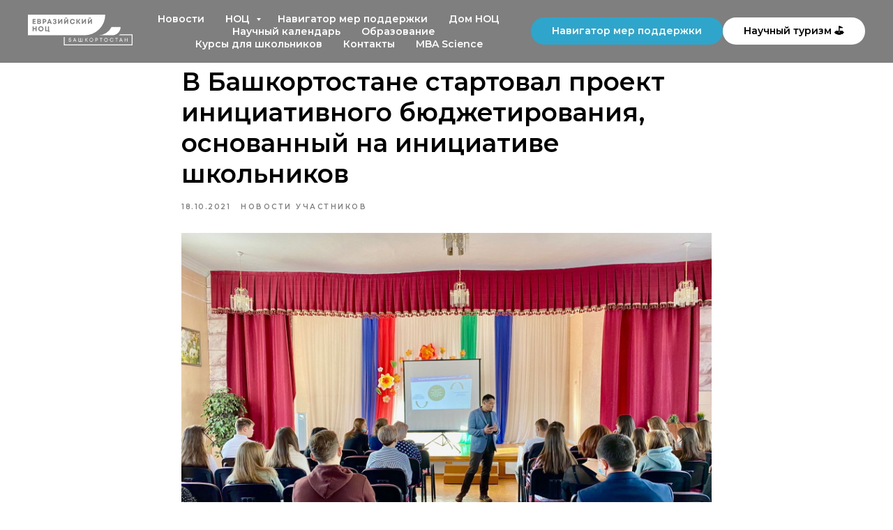

--- FILE ---
content_type: text/html; charset=UTF-8
request_url: https://nocrb.ru/tpost/b9bf75jni1-v-bashkortostane-startoval-proekt-initsi
body_size: 26912
content:
<!DOCTYPE html> <html lang="ru"> <head> <meta charset="utf-8" /> <meta http-equiv="Content-Type" content="text/html; charset=utf-8" /> <meta name="viewport" content="width=device-width, initial-scale=1.0" /> <!--metatextblock-->
    <title>В Башкортостане стартовал проект инициативного бюджетирования, основанный на инициативе школьников</title>
    <meta name="description" content="">
    <meta name="keywords" content="">
    <meta name="robots" content="index, follow" />

    <meta property="og:title" content="В Башкортостане стартовал проект инициативного бюджетирования, основанный на инициативе школьников" />
    <meta property="og:description" content="" />
    <meta property="og:type" content="website" />
    <meta property="og:url" content="https://nocrb.ru/tpost/b9bf75jni1-v-bashkortostane-startoval-proekt-initsi" />
    <meta property="og:image" content="https://static.tildacdn.com/tild3530-6534-4165-a263-653863633339/11.jpeg" />

    <link rel="canonical" href="https://nocrb.ru/tpost/b9bf75jni1-v-bashkortostane-startoval-proekt-initsi" />
    <link rel="alternate" type="application/rss+xml" title="Новости" href="https://nocrb.ru/rss-feed-610207590761.xml" />
    <link rel="amphtml" href="https://nocrb.ru/tpost/b9bf75jni1-v-bashkortostane-startoval-proekt-initsi?amp=true">

<!--/metatextblock--> <meta name="format-detection" content="telephone=no" /> <meta http-equiv="x-dns-prefetch-control" content="on"> <link rel="dns-prefetch" href="https://ws.tildacdn.com"> <link rel="dns-prefetch" href="https://static.tildacdn.com"> <link rel="shortcut icon" href="https://static.tildacdn.com/tild3266-3839-4265-b764-343362313036/favicon.ico" type="image/x-icon" /> <link rel="apple-touch-icon" href="https://static.tildacdn.com/tild3630-6234-4437-b330-326335366261/ghdh.png"> <link rel="apple-touch-icon" sizes="76x76" href="https://static.tildacdn.com/tild3630-6234-4437-b330-326335366261/ghdh.png"> <link rel="apple-touch-icon" sizes="152x152" href="https://static.tildacdn.com/tild3630-6234-4437-b330-326335366261/ghdh.png"> <link rel="apple-touch-startup-image" href="https://static.tildacdn.com/tild3630-6234-4437-b330-326335366261/ghdh.png"> <meta name="msapplication-TileColor" content="#000000"> <meta name="msapplication-TileImage" content="https://static.tildacdn.com/tild3334-3036-4433-b931-303630313038/ghdh.png"> <!-- Assets --> <script src="https://neo.tildacdn.com/js/tilda-fallback-1.0.min.js" async charset="utf-8"></script> <link rel="stylesheet" href="https://static.tildacdn.com/css/tilda-grid-3.0.min.css" type="text/css" media="all" onerror="this.loaderr='y';"/> <link rel="stylesheet" href="https://static.tildacdn.com/ws/project2975042/tilda-blocks-page13862953.min.css?t=1766378682" type="text/css" media="all" onerror="this.loaderr='y';" /><link rel="stylesheet" href="https://static.tildacdn.com/ws/project2975042/tilda-blocks-page14499022.min.css?t=1768636566" type="text/css" media="all" onerror="this.loaderr='y';" /><link rel="stylesheet" href="https://static.tildacdn.com/ws/project2975042/tilda-blocks-page14369334.min.css?t=1768636566" type="text/css" media="all" onerror="this.loaderr='y';" /> <link rel="preconnect" href="https://fonts.gstatic.com"> <link href="https://fonts.googleapis.com/css2?family=Montserrat:wght@100..900&subset=latin,cyrillic" rel="stylesheet"> <link rel="stylesheet" href="https://static.tildacdn.com/css/tilda-animation-2.0.min.css" type="text/css" media="all" onerror="this.loaderr='y';" /> <link rel="stylesheet" href="https://static.tildacdn.com/css/tilda-feed-1.1.min.css" type="text/css" media="all" /> <link rel="stylesheet" href="https://static.tildacdn.com/css/tilda-popup-1.1.min.css" type="text/css" media="print" onload="this.media='all';" onerror="this.loaderr='y';" /> <noscript><link rel="stylesheet" href="https://static.tildacdn.com/css/tilda-popup-1.1.min.css" type="text/css" media="all" /></noscript> <link rel="stylesheet" href="https://static.tildacdn.com/css/tilda-slds-1.4.min.css" type="text/css" media="print" onload="this.media='all';" onerror="this.loaderr='y';" /> <noscript><link rel="stylesheet" href="https://static.tildacdn.com/css/tilda-slds-1.4.min.css" type="text/css" media="all" /></noscript> <link rel="stylesheet" href="https://static.tildacdn.com/css/tilda-cover-1.0.min.css" type="text/css" media="all" onerror="this.loaderr='y';" /> <link rel="stylesheet" href="https://static.tildacdn.com/css/tilda-forms-1.0.min.css" type="text/css" media="all" onerror="this.loaderr='y';" /> <link rel="stylesheet" href="https://static.tildacdn.com/css/tilda-cards-1.0.min.css" type="text/css" media="all" onerror="this.loaderr='y';" /> <link rel="stylesheet" href="https://static.tildacdn.com/css/tilda-menusub-1.0.min.css" type="text/css" media="print" onload="this.media='all';" onerror="this.loaderr='y';" /> <noscript><link rel="stylesheet" href="https://static.tildacdn.com/css/tilda-menusub-1.0.min.css" type="text/css" media="all" /></noscript> <link rel="stylesheet" href="https://static.tildacdn.com/css/tilda-zoom-2.0.min.css" type="text/css" media="print" onload="this.media='all';" onerror="this.loaderr='y';" /> <noscript><link rel="stylesheet" href="https://static.tildacdn.com/css/tilda-zoom-2.0.min.css" type="text/css" media="all" /></noscript> <link rel="stylesheet" href="https://fonts.googleapis.com/css2?family=Montserrat:ital,wght@0,200;0,300;0,400;0,500;0,600;0,700;0,800;0,900;1,200;1,300;1,400;1,500&display=swap" type="text/css" /> <link rel="stylesheet" type="text/css" href="https://ws.tildacdn.com/project2975042/custom.css?t=1766378682"> <script nomodule src="https://static.tildacdn.com/js/tilda-polyfill-1.0.min.js" charset="utf-8"></script> <script type="text/javascript">function t_onReady(func) {if(document.readyState!='loading') {func();} else {document.addEventListener('DOMContentLoaded',func);}}
function t_onFuncLoad(funcName,okFunc,time) {if(typeof window[funcName]==='function') {okFunc();} else {setTimeout(function() {t_onFuncLoad(funcName,okFunc,time);},(time||100));}}function t_throttle(fn,threshhold,scope) {return function() {fn.apply(scope||this,arguments);};}function t396_initialScale(t){var e=document.getElementById("rec"+t);if(e){var i=e.querySelector(".t396__artboard");if(i){window.tn_scale_initial_window_width||(window.tn_scale_initial_window_width=document.documentElement.clientWidth);var a=window.tn_scale_initial_window_width,r=[],n,l=i.getAttribute("data-artboard-screens");if(l){l=l.split(",");for(var o=0;o<l.length;o++)r[o]=parseInt(l[o],10)}else r=[320,480,640,960,1200];for(var o=0;o<r.length;o++){var d=r[o];a>=d&&(n=d)}var _="edit"===window.allrecords.getAttribute("data-tilda-mode"),c="center"===t396_getFieldValue(i,"valign",n,r),s="grid"===t396_getFieldValue(i,"upscale",n,r),w=t396_getFieldValue(i,"height_vh",n,r),g=t396_getFieldValue(i,"height",n,r),u=!!window.opr&&!!window.opr.addons||!!window.opera||-1!==navigator.userAgent.indexOf(" OPR/");if(!_&&c&&!s&&!w&&g&&!u){var h=parseFloat((a/n).toFixed(3)),f=[i,i.querySelector(".t396__carrier"),i.querySelector(".t396__filter")],v=Math.floor(parseInt(g,10)*h)+"px",p;i.style.setProperty("--initial-scale-height",v);for(var o=0;o<f.length;o++)f[o].style.setProperty("height","var(--initial-scale-height)");t396_scaleInitial__getElementsToScale(i).forEach((function(t){t.style.zoom=h}))}}}}function t396_scaleInitial__getElementsToScale(t){return t?Array.prototype.slice.call(t.children).filter((function(t){return t&&(t.classList.contains("t396__elem")||t.classList.contains("t396__group"))})):[]}function t396_getFieldValue(t,e,i,a){var r,n=a[a.length-1];if(!(r=i===n?t.getAttribute("data-artboard-"+e):t.getAttribute("data-artboard-"+e+"-res-"+i)))for(var l=0;l<a.length;l++){var o=a[l];if(!(o<=i)&&(r=o===n?t.getAttribute("data-artboard-"+e):t.getAttribute("data-artboard-"+e+"-res-"+o)))break}return r}window.TN_SCALE_INITIAL_VER="1.0",window.tn_scale_initial_window_width=null;</script> <script src="https://static.tildacdn.com/js/jquery-1.10.2.min.js" charset="utf-8" onerror="this.loaderr='y';"></script> <script src="https://static.tildacdn.com/js/tilda-scripts-3.0.min.js" charset="utf-8" defer onerror="this.loaderr='y';"></script> <script src="https://static.tildacdn.com/ws/project2975042/tilda-blocks-page13862953.min.js?t=1766378682" charset="utf-8" onerror="this.loaderr='y';"></script><script src="https://static.tildacdn.com/ws/project2975042/tilda-blocks-page14499022.min.js?t=1768636566" onerror="this.loaderr='y';"></script><script src="https://static.tildacdn.com/ws/project2975042/tilda-blocks-page14369334.min.js?t=1768636566" onerror="this.loaderr='y';"></script> <script src="https://static.tildacdn.com/js/tilda-lazyload-1.0.min.js" charset="utf-8" async onerror="this.loaderr='y';"></script> <script src="https://static.tildacdn.com/js/tilda-animation-2.0.min.js" charset="utf-8" async onerror="this.loaderr='y';"></script> <script src="https://static.tildacdn.com/js/tilda-zero-1.1.min.js" charset="utf-8" async onerror="this.loaderr='y';"></script> <script src="https://static.tildacdn.com/js/tilda-feed-1.1.min.js" charset="utf-8"></script><script src="https://static.tildacdn.com/js/tilda-zero-fixed-1.0.min.js" charset="utf-8"></script><script src="https://static.tildacdn.com/js/tilda-zero-gallery-1.0.min.js" charset="utf-8"></script><script src="https://static.tildacdn.com/js/tilda-zero-tooltip-1.0.min.js" charset="utf-8"></script><script src="https://static.tildacdn.com/js/tilda-zero-video-1.0.min.js" charset="utf-8"></script><script src="https://static.tildacdn.com/js/tilda-map-1.0.min.js" charset="utf-8"></script><script src="https://static.tildacdn.com/js/tilda-vote-1.1.min.js" charset="utf-8"></script> <script src="https://static.tildacdn.com/js/tilda-slds-1.4.min.js" charset="utf-8" async onerror="this.loaderr='y';"></script> <script src="https://static.tildacdn.com/js/hammer.min.js" charset="utf-8" async onerror="this.loaderr='y';"></script> <script src="https://static.tildacdn.com/js/tilda-cover-1.0.min.js" charset="utf-8" async onerror="this.loaderr='y';"></script> <script src="https://static.tildacdn.com/js/tilda-popup-1.0.min.js" charset="utf-8" async onerror="this.loaderr='y';"></script> <script src="https://static.tildacdn.com/js/tilda-forms-1.0.min.js" charset="utf-8" async onerror="this.loaderr='y';"></script> <script src="https://static.tildacdn.com/js/tilda-cards-1.0.min.js" charset="utf-8" async onerror="this.loaderr='y';"></script> <script src="https://static.tildacdn.com/js/tilda-menusub-1.0.min.js" charset="utf-8" async onerror="this.loaderr='y';"></script> <script src="https://static.tildacdn.com/js/tilda-menu-1.0.min.js" charset="utf-8" async onerror="this.loaderr='y';"></script> <script src="https://static.tildacdn.com/js/tilda-submenublocks-1.0.min.js" charset="utf-8" async onerror="this.loaderr='y';"></script> <script src="https://static.tildacdn.com/js/tilda-zero-forms-1.0.min.js" charset="utf-8" async onerror="this.loaderr='y';"></script> <script src="https://static.tildacdn.com/js/tilda-animation-ext-1.0.min.js" charset="utf-8" async onerror="this.loaderr='y';"></script> <script src="https://static.tildacdn.com/js/tilda-animation-sbs-1.0.min.js" charset="utf-8" async onerror="this.loaderr='y';"></script> <script src="https://static.tildacdn.com/js/tilda-zoom-2.0.min.js" charset="utf-8" async onerror="this.loaderr='y';"></script> <script src="https://static.tildacdn.com/js/tilda-zero-scale-1.0.min.js" charset="utf-8" async onerror="this.loaderr='y';"></script> <script src="https://static.tildacdn.com/js/tilda-skiplink-1.0.min.js" charset="utf-8" async onerror="this.loaderr='y';"></script> <script src="https://static.tildacdn.com/js/tilda-events-1.0.min.js" charset="utf-8" async onerror="this.loaderr='y';"></script> <!-- nominify begin --><!-- Top.Mail.Ru counter --> <script type="text/javascript">
var _tmr = window._tmr || (window._tmr = []);
_tmr.push({id: "3665580", type: "pageView", start: (new Date()).getTime()});
(function (d, w, id) {
  if (d.getElementById(id)) return;
  var ts = d.createElement("script"); ts.type = "text/javascript"; ts.async = true; ts.id = id;
  ts.src = "https://top-fwz1.mail.ru/js/code.js";
  var f = function () {var s = d.getElementsByTagName("script")[0]; s.parentNode.insertBefore(ts, s);};
  if (w.opera == "[object Opera]") { d.addEventListener("DOMContentLoaded", f, false); } else { f(); }
})(document, window, "tmr-code");
</script> <noscript><div><img src="https://top-fwz1.mail.ru/counter?id=3665580;js=na" style="position:absolute;left:-9999px;" alt="Top.Mail.Ru" /></div></noscript> <!-- /Top.Mail.Ru counter --> <script>
  const plane = document.querySelector('.flying-plane');
  let posX = 0;
  let posY = 0;
  let speedX = 2; // Скорость по горизонтали
  let speedY = 1; // Скорость по вертикали
  let directionX = 1; // Направление по X (1 = вправо, -1 = влево)
  let directionY = 1; // Направление по Y (1 = вниз, -1 = вверх)

  function movePlane() {
    // Обновление позиции
    posX += speedX * directionX;
    posY += speedY * directionY;

    // Ограничение движения по границам экрана
    const planeWidth = plane.offsetWidth;
    const planeHeight = plane.offsetHeight;
    const maxX = window.innerWidth - planeWidth;
    const maxY = window.innerHeight - planeHeight;

    // Столкновение с границами
    if (posX >= maxX || posX <= 0) {
      directionX *= -1; // Меняем направление по X
      plane.style.transform = `scaleX(${directionX})`; // Поворот самолета
    }
    if (posY >= maxY || posY <= 0) {
      directionY *= -1; // Меняем направление по Y
    }

    // Применение новой позиции
    plane.style.left = posX + 'px';
    plane.style.top = posY + 'px';

    // Продолжение анимации
    requestAnimationFrame(movePlane);
  }

  // Запуск анимации
  movePlane();

  // Обновление при изменении размера окна
  window.addEventListener('resize', () => {
    posX = Math.min(posX, window.innerWidth - plane.offsetWidth);
    posY = Math.min(posY, window.innerHeight - plane.offsetHeight);
  });
</script><!-- nominify end --><script type="text/javascript">window.dataLayer=window.dataLayer||[];</script> <!-- Google Tag Manager --> <script type="text/javascript">(function(w,d,s,l,i){w[l]=w[l]||[];w[l].push({'gtm.start':new Date().getTime(),event:'gtm.js'});var f=d.getElementsByTagName(s)[0],j=d.createElement(s),dl=l!='dataLayer'?'&l='+l:'';j.async=true;j.src='https://www.googletagmanager.com/gtm.js?id='+i+dl;f.parentNode.insertBefore(j,f);})(window,document,'script','dataLayer','254444519');</script> <!-- End Google Tag Manager --> <script type="text/javascript">(function() {if((/bot|google|yandex|baidu|bing|msn|duckduckbot|teoma|slurp|crawler|spider|robot|crawling|facebook/i.test(navigator.userAgent))===false&&typeof(sessionStorage)!='undefined'&&sessionStorage.getItem('visited')!=='y'&&document.visibilityState){var style=document.createElement('style');style.type='text/css';style.innerHTML='@media screen and (min-width: 980px) {.t-records {opacity: 0;}.t-records_animated {-webkit-transition: opacity ease-in-out .2s;-moz-transition: opacity ease-in-out .2s;-o-transition: opacity ease-in-out .2s;transition: opacity ease-in-out .2s;}.t-records.t-records_visible {opacity: 1;}}';document.getElementsByTagName('head')[0].appendChild(style);function t_setvisRecs(){var alr=document.querySelectorAll('.t-records');Array.prototype.forEach.call(alr,function(el) {el.classList.add("t-records_animated");});setTimeout(function() {Array.prototype.forEach.call(alr,function(el) {el.classList.add("t-records_visible");});sessionStorage.setItem("visited","y");},400);}
document.addEventListener('DOMContentLoaded',t_setvisRecs);}})();</script></head> <body class="t-body" style="margin:0;"> <!--allrecords--> <div id="allrecords" class="t-records" data-post-page="y" data-hook="blocks-collection-content-node" data-tilda-project-id="2975042" data-tilda-page-id="13862953" data-tilda-page-alias="noc" data-tilda-formskey="9575bab295424bc3b72ccc5d1a1ac01a" data-tilda-lazy="yes" data-tilda-project-lang="RU" data-tilda-root-zone="com" data-tilda-project-headcode="yes" data-tilda-ts="y" data-tilda-project-country="RU">

<!-- POST START -->

<!--header-->
<div id="t-header" class="t-records" data-hook="blocks-collection-content-node" data-tilda-project-id="2975042" data-tilda-page-id="14499022" data-tilda-page-alias="header" data-tilda-formskey="9575bab295424bc3b72ccc5d1a1ac01a" data-tilda-lazy="yes" data-tilda-project-lang="RU" data-tilda-root-zone="one"  data-tilda-project-headcode="yes"  data-tilda-ts="y"    data-tilda-project-country="RU">

    <div id="rec855850918" class="r t-rec" style=" " data-animationappear="off" data-record-type="257"      >
	
<!-- T228 -->


<div id="nav855850918marker"></div>
			
<div id="nav855850918"  class="t228 t228__positionabsolute  " style="background-color: rgba(0,0,0,0.50); height:90px; " data-bgcolor-hex="#000000" data-bgcolor-rgba="rgba(0,0,0,0.50)" data-navmarker="nav855850918marker" data-appearoffset="" data-bgopacity-two="" data-menushadow="" data-menushadow-css="" data-bgopacity="0.50"   data-menu-items-align="center" data-menu="yes">
	<div class="t228__maincontainer " style="height:90px;">
		<div class="t228__padding40px"></div>
		<div class="t228__leftside">
							<div class="t228__leftcontainer">
										<a href="/noc" class="t228__imgwrapper" >
																		<img class="t228__imglogo t228__imglogomobile" 
								src="https://static.tildacdn.com/tild3935-3237-4830-b733-383731633361/_____.svg" 
								imgfield="img"
								 style="max-width: 150px; width: 150px; min-width: 150px; height: auto; display: block;"
																 alt="">
																</a>
									</div>
					</div>
		<div class="t228__centerside ">
							<nav class="t228__centercontainer">
					<ul role="list" class="t228__list t-menu__list t228__list_hidden">
																																			<li class="t228__list_item" 
									style="padding:0 15px 0 0;">
									<a class="t-menu__link-item" 
										href="/news"
									   											 
																				 
																				data-menu-submenu-hook="" 
										data-menu-item-number="1"
									>
										Новости
									</a>
																	</li>
																							<li class="t228__list_item" 
									style="padding:0 15px;">
									<a class="t-menu__link-item" 
										href="#submenu:details"
									   											 
																				 
																				data-menu-submenu-hook="" 
										data-menu-item-number="2"
									>
										НОЦ
									</a>
																	</li>
																							<li class="t228__list_item" 
									style="padding:0 15px;">
									<a class="t-menu__link-item" 
										href="https://navigator.nocrb.ru/"
									   											 
																				 
																				data-menu-submenu-hook="" 
										data-menu-item-number="3"
									>
										Навигатор мер поддержки
									</a>
																	</li>
																							<li class="t228__list_item" 
									style="padding:0 15px;">
									<a class="t-menu__link-item" 
										href="https://dom.nocrb.ru"
									   											 
																				 
																				data-menu-submenu-hook="" 
										data-menu-item-number="4"
									>
										Дом НОЦ
									</a>
																	</li>
																							<li class="t228__list_item" 
									style="padding:0 15px;">
									<a class="t-menu__link-item" 
										href="https://научныйкалендарь.рф/"
									   											 
																				 
																				data-menu-submenu-hook="" 
										data-menu-item-number="5"
									>
										Научный календарь
									</a>
																	</li>
																							<li class="t228__list_item" 
									style="padding:0 15px;">
									<a class="t-menu__link-item" 
										href="https://nauka.nocrb.ru/"
									   											 target="_blank" 
																				 
																				data-menu-submenu-hook="" 
										data-menu-item-number="6"
									>
										Образование
									</a>
																	</li>
																							<li class="t228__list_item" 
									style="padding:0 15px;">
									<a class="t-menu__link-item" 
										href="https://nocrb.ru/science_school"
									   											 target="_blank" 
																				 
																				data-menu-submenu-hook="" 
										data-menu-item-number="7"
									>
										Курсы для школьников
									</a>
																	</li>
																							<li class="t228__list_item" 
									style="padding:0 15px;">
									<a class="t-menu__link-item" 
										href="https://nocrb.ru/noc#contacts"
									   											 
																				 
																				data-menu-submenu-hook="" 
										data-menu-item-number="8"
									>
										Контакты
									</a>
																	</li>
																							<li class="t228__list_item" 
									style="padding:0 0 0 15px;">
									<a class="t-menu__link-item" 
										href="https://nocrb.ru/mba"
									   											 
																				 
																				data-menu-submenu-hook="" 
										data-menu-item-number="9"
									>
										MBA Science
									</a>
																	</li>
																																				</ul>
				</nav>
					</div>

		<div class="t228__rightside">
							<div class="t228__rightcontainer">
															            
											<div class="t228__right_buttons">
							<div class="t228__right_buttons_wrap">
																	<div class="t228__right_buttons_but">
										
						
	
	
						
						
				
				
						
																							
			<a
			class="t-btn t-btnflex t-btnflex_type_button t-btnflex_sm"
										href="https://navigator.nocrb.ru/"
				target="_blank"																								><span class="t-btnflex__text">Навигатор мер поддержки</span>
<style>#rec855850918 .t-btnflex.t-btnflex_type_button {color:#ffffff;background-color:#2fa5cb;--border-width:0px;border-style:none !important;border-radius:20px;box-shadow:none !important;transition-duration:0.5s;transition-property: background-color, color, border-color, box-shadow, opacity, transform, gap;transition-timing-function: ease-in-out;}@media (hover: hover) {#rec855850918 .t-btnflex.t-btnflex_type_button:not(.t-animate_no-hover):hover {color:#ffffff !important;box-shadow:0px 0px 25px rgba(0,0,0,0.3) !important;background-color:#8dbf7a !important;}#rec855850918 .t-btnflex.t-btnflex_type_button:not(.t-animate_no-hover):focus-visible {color:#ffffff !important;box-shadow:0px 0px 25px rgba(0,0,0,0.3) !important;background-color:#8dbf7a !important;}}</style></a>
										</div>
																									<div class="t228__right_buttons_but">
										
						
	
	
						
						
				
				
						
																							
			<a
			class="t-btn t-btnflex t-btnflex_type_button2 t-btnflex_sm"
										href="https://turizm.nocrb.ru/"
				target="_blank"																								><span class="t-btnflex__text">Научный туризм &#9971;</span>
<style>#rec855850918 .t-btnflex.t-btnflex_type_button2 {color:#000000;background-color:#ffffff;--border-width:0px;border-style:none !important;border-radius:20px;box-shadow:none !important;transition-duration:0.5s;transition-property: background-color, color, border-color, box-shadow, opacity, transform, gap;transition-timing-function: ease-in-out;}@media (hover: hover) {#rec855850918 .t-btnflex.t-btnflex_type_button2:not(.t-animate_no-hover):hover {color:#ffffff !important;box-shadow:0px 0px 25px rgba(0,0,0,0.3) !important;background-color:#8dbf7a !important;}#rec855850918 .t-btnflex.t-btnflex_type_button2:not(.t-animate_no-hover):focus-visible {color:#ffffff !important;box-shadow:0px 0px 25px rgba(0,0,0,0.3) !important;background-color:#8dbf7a !important;}}</style></a>
										</div>
															</div>
						</div>
														</div>
					</div>
		<div class="t228__padding40px">
					</div>
	</div>
</div>



<style>
	@media screen and (max-width: 980px) {
					#rec855850918 .t228__leftcontainer {
				padding: 20px;
			}
			#rec855850918 .t228__imglogo {
				padding: 20px 0;
			}
		
		#rec855850918 .t228 {
					position: static;
				}
	}
</style>

<script>
		window.addEventListener('load', function () {
		t_onFuncLoad('t228_setWidth', function () {
			t228_setWidth('855850918');
		});
	});
		
	window.addEventListener('resize', t_throttle(function () {
				t_onFuncLoad('t228_setWidth', function () {
			t228_setWidth('855850918');
		});
				t_onFuncLoad('t_menu__setBGcolor', function () {
			t_menu__setBGcolor('855850918', '.t228');
		});
	}));

	t_onReady(function () {
				t_onFuncLoad('t_menu__highlightActiveLinks', function () {
			t_menu__highlightActiveLinks('.t228__list_item a');
		});
					
		t_onFuncLoad('t228__init', function () {
			t228__init('855850918');
		});
	
		t_onFuncLoad('t_menu__setBGcolor', function () {
			t_menu__setBGcolor('855850918', '.t228');
		});
		
		t_onFuncLoad('t_menu__interactFromKeyboard', function () {
	        t_menu__interactFromKeyboard('855850918');
		});
	
				t_onFuncLoad('t228_setWidth', function () {
			t228_setWidth('855850918');
		});
			
			
			
			});
</script>




<style>
#rec855850918 .t-menu__link-item{
		}







@supports (overflow:-webkit-marquee) and (justify-content:inherit)
{
	#rec855850918 .t-menu__link-item,
	#rec855850918 .t-menu__link-item.t-active {
	opacity: 1 !important;
	}
}
</style>
																													

	















	
				
				
					
						
		
										
		
							
					
									
		 

		
				
	








	
				
				
					
						
		
										
		
									
																
		 

		
							
						
		
										
		
									
																
		 

		
							
						
		
										
		
									
																
		 

		
							
						
		
										
		
									
									
		 

		
				
			<style> #rec855850918 .t228__leftcontainer a {   color: #ffffff; } #rec855850918 a.t-menu__link-item {  font-size: 14px;  color: #ffffff; font-weight: 600; } #rec855850918 .t228__right_langs_lang a {  font-size: 14px;  color: #ffffff; font-weight: 600; }</style>
	








	
				
				
					
						
		
										
		
							
					
																
		 

		
				
			<style> #rec855850918 .t228__logo {   color: #ffffff; }</style>
		                                                        
    

</div>


    <div id="rec855838105" class="r t-rec" style=" " data-animationappear="off" data-record-type="978"      >
<!-- T978 -->


<div id="nav855838105marker"></div>
<div id="nav855838105" class="t978"  data-tooltip-hook="#submenu:details" data-tooltip-margin="" data-add-arrow="on" >
	
					
	<div class="t978__tooltip-menu">
				<div class="t978__tooltip-menu-corner" ></div>
				<div class="t978__content" >
			<ul class="t978__menu" 
				role="menu" 
				aria-label=""
				 style="width: 200px;">
																						<li class="t978__menu-item t-submenublocks__item">
						<div class="t978__menu-link-wrapper">
							<a class="t978__menu-link t978__typo_855838105 t-name t-name_xs t-menu__link-item t978__menu-link_hook" 
								role="menuitem"
								href="#"
								 
								data-menu-submenu-hook="link_sub1_855838105" 
								style="">
								<span class="t978__link-inner t978__link-inner_left">О проекте НОЦ</span>
																	<span class="t978__menu-item_arrow" ></span>
															</a>
						</div>
					</li>
														<li class="t978__menu-item t-submenublocks__item">
						<div class="t978__menu-link-wrapper">
							<a class="t978__menu-link t978__typo_855838105 t-name t-name_xs t-menu__link-item" 
								role="menuitem"
								href="https://campusufa.ru"
								 target="_blank" 
								data-menu-submenu-hook="" 
								style="">
								<span class="t978__link-inner t978__link-inner_left">Кампус</span>
															</a>
						</div>
					</li>
														<li class="t978__menu-item t-submenublocks__item">
						<div class="t978__menu-link-wrapper">
							<a class="t978__menu-link t978__typo_855838105 t-name t-name_xs t-menu__link-item" 
								role="menuitem"
								href="/lecture"
								 
								data-menu-submenu-hook="" 
								style="">
								<span class="t978__link-inner t978__link-inner_left">Лекторий НОЦ</span>
															</a>
						</div>
					</li>
														<li class="t978__menu-item t-submenublocks__item">
						<div class="t978__menu-link-wrapper">
							<a class="t978__menu-link t978__typo_855838105 t-name t-name_xs t-menu__link-item" 
								role="menuitem"
								href="/crk"
								 
								data-menu-submenu-hook="" 
								style="">
								<span class="t978__link-inner t978__link-inner_left">Развитие компетенций</span>
															</a>
						</div>
					</li>
														<li class="t978__menu-item t-submenublocks__item">
						<div class="t978__menu-link-wrapper">
							<a class="t978__menu-link t978__typo_855838105 t-name t-name_xs t-menu__link-item" 
								role="menuitem"
								href="/education_info"
								 
								data-menu-submenu-hook="" 
								style="">
								<span class="t978__link-inner t978__link-inner_left">Сведения об образовательной организации</span>
															</a>
						</div>
					</li>
														<li class="t978__menu-item t-submenublocks__item">
						<div class="t978__menu-link-wrapper">
							<a class="t978__menu-link t978__typo_855838105 t-name t-name_xs t-menu__link-item t978__menu-link_hook" 
								role="menuitem"
								href="#"
								 
								data-menu-submenu-hook="link_sub6_855838105" 
								style="">
								<span class="t978__link-inner t978__link-inner_left">Противодействие коррупции</span>
																	<span class="t978__menu-item_arrow" ></span>
															</a>
						</div>
					</li>
														<li class="t978__menu-item t-submenublocks__item">
						<div class="t978__menu-link-wrapper">
							<a class="t978__menu-link t978__typo_855838105 t-name t-name_xs t-menu__link-item" 
								role="menuitem"
								href="/kmu"
								 
								data-menu-submenu-hook="" 
								style="">
								<span class="t978__link-inner t978__link-inner_left">Клуб молодых ученых</span>
															</a>
						</div>
					</li>
											</ul>
			
			<div class="t978__innermenu" >
																																<div class="t978__innermenu-wrapper" data-submenu-hook="link_sub1_855838105" data-submenu-margin="15px" data-add-submenu-arrow="on">
								<div class="t978__innermenu-content" style="">
									<ul class="t978__innermenu-list" role="menu" aria-label="">
																					<li class="t978__innermenu-item" role="none">
												<a class="t978__innermenu-link t978__typo_855838105 t-name t-name_xs" 
													role="menuitem"
													href="/noc#about"
													 
													style="" 
													data-menu-item-number="1">
													<span class="t978__link-inner t978__link-inner_left">О проекте НОЦ</span>
												</a>
											</li>
																					<li class="t978__innermenu-item" role="none">
												<a class="t978__innermenu-link t978__typo_855838105 t-name t-name_xs" 
													role="menuitem"
													href="https://disk.yandex.com/i/uKmlF6d_XMnxZg"
													 target="_blank" 
													style="" 
													data-menu-item-number="1">
													<span class="t978__link-inner t978__link-inner_left">Программа деятельности</span>
												</a>
											</li>
																					<li class="t978__innermenu-item" role="none">
												<a class="t978__innermenu-link t978__typo_855838105 t-name t-name_xs" 
													role="menuitem"
													href="/noc#members"
													 
													style="" 
													data-menu-item-number="1">
													<span class="t978__link-inner t978__link-inner_left">Участники</span>
												</a>
											</li>
																					<li class="t978__innermenu-item" role="none">
												<a class="t978__innermenu-link t978__typo_855838105 t-name t-name_xs" 
													role="menuitem"
													href="/nabs"
													 
													style="" 
													data-menu-item-number="1">
													<span class="t978__link-inner t978__link-inner_left">Наблюдательный совет</span>
												</a>
											</li>
																					<li class="t978__innermenu-item" role="none">
												<a class="t978__innermenu-link t978__typo_855838105 t-name t-name_xs" 
													role="menuitem"
													href="/ups"
													 
													style="" 
													data-menu-item-number="1">
													<span class="t978__link-inner t978__link-inner_left">Управляющий совет</span>
												</a>
											</li>
																					<li class="t978__innermenu-item" role="none">
												<a class="t978__innermenu-link t978__typo_855838105 t-name t-name_xs" 
													role="menuitem"
													href="/science_analytics"
													 
													style="" 
													data-menu-item-number="1">
													<span class="t978__link-inner t978__link-inner_left">Аналитика</span>
												</a>
											</li>
																			</ul>
								</div>
							</div>
																																																																																																		<div class="t978__innermenu-wrapper" data-submenu-hook="link_sub6_855838105" data-submenu-margin="15px" data-add-submenu-arrow="on">
								<div class="t978__innermenu-content" style="">
									<ul class="t978__innermenu-list" role="menu" aria-label="">
																					<li class="t978__innermenu-item" role="none">
												<a class="t978__innermenu-link t978__typo_855838105 t-name t-name_xs" 
													role="menuitem"
													href="https://disk.yandex.ru/i/hTxZsykBu3pKMw"
													 
													style="" 
													data-menu-item-number="6">
													<span class="t978__link-inner t978__link-inner_left">ФО ответственного за профилактику антикоррупционных нарушений от 08.04.24</span>
												</a>
											</li>
																					<li class="t978__innermenu-item" role="none">
												<a class="t978__innermenu-link t978__typo_855838105 t-name t-name_xs" 
													role="menuitem"
													href="https://disk.yandex.ru/i/wVXVuq4z_ATADw"
													 
													style="" 
													data-menu-item-number="6">
													<span class="t978__link-inner t978__link-inner_left">Кодекс служебного поведения АНО УК НОЦ РБ от 08.04.24</span>
												</a>
											</li>
																					<li class="t978__innermenu-item" role="none">
												<a class="t978__innermenu-link t978__typo_855838105 t-name t-name_xs" 
													role="menuitem"
													href="https://disk.yandex.ru/i/FpwEF05EEEfr6w"
													 
													style="" 
													data-menu-item-number="6">
													<span class="t978__link-inner t978__link-inner_left">Положение о комиссии по соблюдению ограничений АНО УК НОЦ РБ от 08.04.24</span>
												</a>
											</li>
																					<li class="t978__innermenu-item" role="none">
												<a class="t978__innermenu-link t978__typo_855838105 t-name t-name_xs" 
													role="menuitem"
													href="https://disk.yandex.ru/i/_sdJHaKjsgpDcg"
													 
													style="" 
													data-menu-item-number="6">
													<span class="t978__link-inner t978__link-inner_left">Положение об антикоррупционной политике АНО УК НОЦ РБ от 08.04.24</span>
												</a>
											</li>
																			</ul>
								</div>
							</div>
																																			</div>
		</div>
	</div>
</div>



	
	<script>
		t_onReady(function() {
			t_onFuncLoad('t978_init', function() {
				t978_init('855838105', '1', '');
			});
		});
	</script>
	


<style>
#rec855838105 .t-menu__link-item{
		}







@supports (overflow:-webkit-marquee) and (justify-content:inherit)
{
	#rec855838105 .t-menu__link-item,
	#rec855838105 .t-menu__link-item.t-active {
	opacity: 1 !important;
	}
}
</style>

<style>
	
	
	
			#rec855838105 .t978__tooltip-menu,
		a[data-tooltip-menu-id="855838105"] + .t978__tooltip-menu{
			max-width: calc(320px + 200px);
								}

		@media screen and (max-width: 980px) {
			#rec855838105 .t978__tooltip-menu .t978__innermenu-content,
			a[data-tooltip-menu-id="855838105"] + .t978__tooltip-menu .t978__innermenu-content {
											}
		}
	
	
	#rec855838105 .t978__menu-item_arrow,
	a[data-tooltip-menu-id="855838105"] + .t978__tooltip-menu .t978__menu-item_arrow {
		border-left-color: inherit;
	}

	@media screen and (max-width: 980px) {
		#rec855838105 .t978__menu-item_arrow,
		a[data-tooltip-menu-id="855838105"] + .t978__tooltip-menu .t978__menu-item_arrow {
			border-left-color: inherit;
		}
	}

	
			#rec855838105 .t978__tooltip-menu-corner {
			background-color: #fff;
			top: -6.5px;
			border-color: #eee;
			border-width: 0;
			border-style: none;
		}
	  

	 

	</style>





<style>
	</style>

                                                        
    
</div>


    <div id="rec1112756606" class="r t-rec" style=" " data-animationappear="off" data-record-type="978"      >
<!-- T978 -->


<div id="nav1112756606marker"></div>
<div id="nav1112756606" class="t978"  data-tooltip-hook="#submenu:details2" data-tooltip-margin="" data-add-arrow="on" >
	
					
	<div class="t978__tooltip-menu">
				<div class="t978__tooltip-menu-corner" ></div>
				<div class="t978__content" >
			<ul class="t978__menu" 
				role="menu" 
				aria-label=""
				 style="width: 200px;">
																						<li class="t978__menu-item t-submenublocks__item">
						<div class="t978__menu-link-wrapper">
							<a class="t978__menu-link t978__typo_1112756606 t-name t-name_xs t-menu__link-item t978__menu-link_hook" 
								role="menuitem"
								href="#"
								 
								data-menu-submenu-hook="link_sub1_1112756606" 
								style="">
								<span class="t978__link-inner t978__link-inner_left">Федеральные меры поддержки</span>
																	<span class="t978__menu-item_arrow" ></span>
															</a>
						</div>
					</li>
														<li class="t978__menu-item t-submenublocks__item">
						<div class="t978__menu-link-wrapper">
							<a class="t978__menu-link t978__typo_1112756606 t-name t-name_xs t-menu__link-item" 
								role="menuitem"
								href="/regional_button"
								 
								data-menu-submenu-hook="" 
								style="">
								<span class="t978__link-inner t978__link-inner_left">Региональные меры поддержки</span>
															</a>
						</div>
					</li>
														<li class="t978__menu-item t-submenublocks__item">
						<div class="t978__menu-link-wrapper">
							<a class="t978__menu-link t978__typo_1112756606 t-name t-name_xs t-menu__link-item t978__menu-link_hook" 
								role="menuitem"
								href="#"
								 
								data-menu-submenu-hook="link_sub3_1112756606" 
								style="">
								<span class="t978__link-inner t978__link-inner_left">Актуальные конкурсы</span>
																	<span class="t978__menu-item_arrow" ></span>
															</a>
						</div>
					</li>
											</ul>
			
			<div class="t978__innermenu" >
																																<div class="t978__innermenu-wrapper" data-submenu-hook="link_sub1_1112756606" data-submenu-margin="15px" data-add-submenu-arrow="on">
								<div class="t978__innermenu-content" style="">
									<ul class="t978__innermenu-list" role="menu" aria-label="">
																					<li class="t978__innermenu-item" role="none">
												<a class="t978__innermenu-link t978__typo_1112756606 t-name t-name_xs" 
													role="menuitem"
													href="/federal_button"
													 
													style="" 
													data-menu-item-number="1">
													<span class="t978__link-inner t978__link-inner_left">Меры поддержки ученых </span>
												</a>
											</li>
																					<li class="t978__innermenu-item" role="none">
												<a class="t978__innermenu-link t978__typo_1112756606 t-name t-name_xs" 
													role="menuitem"
													href="/org_sup"
													 
													style="" 
													data-menu-item-number="1">
													<span class="t978__link-inner t978__link-inner_left">Меры поддержки организаций</span>
												</a>
											</li>
																			</ul>
								</div>
							</div>
																																															<div class="t978__innermenu-wrapper" data-submenu-hook="link_sub3_1112756606" data-submenu-margin="15px" data-add-submenu-arrow="on">
								<div class="t978__innermenu-content" style="">
									<ul class="t978__innermenu-list" role="menu" aria-label="">
																					<li class="t978__innermenu-item" role="none">
												<a class="t978__innermenu-link t978__typo_1112756606 t-name t-name_xs" 
													role="menuitem"
													href="/current_contests_academic_rf"
													 
													style="" 
													data-menu-item-number="3">
													<span class="t978__link-inner t978__link-inner_left">Актуальные конкурсы для ученых </span>
												</a>
											</li>
																					<li class="t978__innermenu-item" role="none">
												<a class="t978__innermenu-link t978__typo_1112756606 t-name t-name_xs" 
													role="menuitem"
													href="/current_contests_organizations_rf"
													 
													style="" 
													data-menu-item-number="3">
													<span class="t978__link-inner t978__link-inner_left">Актуальные конкурсы для предприятий</span>
												</a>
											</li>
																			</ul>
								</div>
							</div>
																		</div>
		</div>
	</div>
</div>



	
	<script>
		t_onReady(function() {
			t_onFuncLoad('t978_init', function() {
				t978_init('1112756606', '1', '');
			});
		});
	</script>
	


<style>
#rec1112756606 .t-menu__link-item{
		}







@supports (overflow:-webkit-marquee) and (justify-content:inherit)
{
	#rec1112756606 .t-menu__link-item,
	#rec1112756606 .t-menu__link-item.t-active {
	opacity: 1 !important;
	}
}
</style>

<style>
	
	
	
			#rec1112756606 .t978__tooltip-menu,
		a[data-tooltip-menu-id="1112756606"] + .t978__tooltip-menu{
			max-width: calc(320px + 200px);
								}

		@media screen and (max-width: 980px) {
			#rec1112756606 .t978__tooltip-menu .t978__innermenu-content,
			a[data-tooltip-menu-id="1112756606"] + .t978__tooltip-menu .t978__innermenu-content {
											}
		}
	
	
	#rec1112756606 .t978__menu-item_arrow,
	a[data-tooltip-menu-id="1112756606"] + .t978__tooltip-menu .t978__menu-item_arrow {
		border-left-color: inherit;
	}

	@media screen and (max-width: 980px) {
		#rec1112756606 .t978__menu-item_arrow,
		a[data-tooltip-menu-id="1112756606"] + .t978__tooltip-menu .t978__menu-item_arrow {
			border-left-color: inherit;
		}
	}

	
			#rec1112756606 .t978__tooltip-menu-corner {
			background-color: #fff;
			top: -6.5px;
			border-color: #eee;
			border-width: 0;
			border-style: none;
		}
	  

	 

	</style>





<style>
	</style>

                                                        
    
</div>

</div>
<!--/header-->



    <style>
        .t-feed__post-popup__close-wrapper {
            display: none !important;
        }
    </style>


      






<div id="rec1159183236" class="r t-rec">
    <div class="t-feed">

        <div class="t-feed__post-popup t-popup_show" style="background-color:#ffffff;display:block;" data-feed-popup-postuid="b9bf75jni1" data-feed-popup-feeduid="610207590761">

            <div class="t-feed__post-popup__close-wrapper">

                <a href="https://nocrb.ru" class="t-popup__close">
                    <div class="t-popup__close-wrapper">
                        <svg class="t-popup__close-icon" width="11" height="20" viewBox="0 0 11 20" fill="none" xmlns="http://www.w3.org/2000/svg">
                            <path d="M1 1L10 10L1 19" stroke="#000000" stroke-width="2"/>
                        </svg>
                    </div>
                </a>

                <div class="t-feed__post-popup__close-text-wrapper">
                    <div class="js-feed-close-text t-feed__post-popup__close-text t-descr t-descr_xxs" style="color:#000000;">
                                                    Новости
                                            </div>
                </div>

                                <div class="t-feed__share-container">
                    <div class="js-feed-share-open t-feed__share-icon" style=" width: 20px;  height: 20px; ">
                        <svg xmlns="http://www.w3.org/2000/svg" viewBox="0 0 17.92 15.79" style="fill:#000000;">
                            <g data-name="Слой 2">
                                <path d="M16 9.67v6H.19v-12h7.18a7.1 7.1 0 00-1.46.89 7 7 0 00-1.08 1.11H2.19v8H14v-1.9z"/>
                                <path d="M17.73 5.7L12.16.13V3.8c-1.45.06-7 .73-7.62 7.08a.07.07 0 00.13 0c.49-1.35 2.11-3.43 7.49-3.52v3.88z"/>
                            </g>
                        </svg>
                    </div>
                    <div class="t-feed__share " style="background-color:#ffffff;">
                        <div class="t-feed__share-arrow" style="border-bottom: 8px solid #ffffff;"></div>
                        <div class="ya-share2" data-access-token:facebook="" data-yashareL10n="en" data-services="vkontakte,odnoklassniki," data-counter=""></div>
                    </div>
                </div>
                
            </div>

            <div class="t-feed__post-popup__container t-container t-popup__container t-popup__container-static">
                <div itemscope itemtype="https://schema.org/BlogPosting" class="t-feed__post-popup__content-wrapper">

                <div class="t-feed__post-popup__content t-col t-col_8">
                    <div style="display: none;">
                        <meta itemprop="datePublished" content="2021-10-18MSK10:27:00+03:00" />
                        <meta itemprop="dateModified" content="2021-10-20MSK10:29:56+03:00" />
                        <meta itemprop="mainEntityOfPage" content="https://nocrb.ru/tpost/b9bf75jni1-v-bashkortostane-startoval-proekt-initsi" />
                        <div itemprop="publisher" itemscope itemtype="https://schema.org/Organization">
                            <meta itemprop="logo" content="" />
                            <meta itemprop="name" content="" />
                            <meta itemprop="address" content="" />
                            <meta itemprop="telephone" content="" />
                        </div>
                    </div>

                                                                        
                                                            <div class="t-feed__post-popup__title-wrapper">
                                    <h1 itemprop="headline" class="js-feed-post-title t-feed__post-popup__title t-title t-title_xxs">В Башкортостане стартовал проект инициативного бюджетирования, основанный на инициативе школьников</h1>
                                </div>
                            
                                                                                            <div class="t-feed__post-popup__date-parts-wrapper t-feed__post-popup__date-parts-wrapper_aftertitle">
                                                                                                                    <span class="t-feed__post-popup__date-wrapper">
                                            <span class="js-feed-post-date t-feed__post-popup__date t-uptitle t-uptitle_sm">2021-10-18 12:27</span>
                                        </span>
                                                                                                                                                                                                    <a href="https://nocrb.ru#!/tfeeds/610207590761/c/Новости участников" class="t-feed__post-popup__tag"><span class="t-uptitle t-uptitle_xs" itemprop="about">Новости участников</span></a>
                                                                                                            </div>
                                                            
                                                                                            <div id="feed-cover" class="r t-feed__post-popup__cover-wrapper t-feed__post-popup__cover-wrapper_aftertitle">
                                    <div class="t-slds" style="visibility: hidden;">
                                        <div class="t-container t-slds__main">
                                            <div class="t-slds__container t-width t-margin_auto">
                                                <div class="t-slds__items-wrapper t-slds__witharrows" data-slider-transition="" data-slider-with-cycle="true" data-slider-correct-height="true" data-auto-correct-mobile-width="false">
                                                                                                                                                                                                                                                                    <div class="t-slds__item" data-slide-index="1">
                                                        <div class="t-width t-margin_auto" itemscope itemtype="http://schema.org/ImageObject">
                                                            <div class="t-slds__wrapper t-align_center">
                                                                                                                                    <img class="t-slds__img t-img t-zoomable" data-zoomable="yes" data-img-zoom-url="https://static.tildacdn.com/tild3530-6534-4165-a263-653863633339/11.jpeg" src="https://static.tildacdn.com/tild3530-6534-4165-a263-653863633339/11.jpeg">
                                                                                                                            </div>
                                                        </div>
                                                    </div>
                                                                                                                                                            <div class="t-slds__item" data-slide-index="2">
                                                        <div class="t-width t-margin_auto" itemscope itemtype="http://schema.org/ImageObject">
                                                            <div class="t-slds__wrapper t-align_center">
                                                                                                                                    <img class="t-slds__img t-img t-zoomable" data-zoomable="yes" data-img-zoom-url="https://static.tildacdn.com/tild6134-6362-4665-b431-663838643466/6.jpeg" src="https://static.tildacdn.com/tild6134-6362-4665-b431-663838643466/6.jpeg">
                                                                                                                            </div>
                                                        </div>
                                                    </div>
                                                                                                                                                            <div class="t-slds__item" data-slide-index="3">
                                                        <div class="t-width t-margin_auto" itemscope itemtype="http://schema.org/ImageObject">
                                                            <div class="t-slds__wrapper t-align_center">
                                                                                                                                    <img class="t-slds__img t-img t-zoomable" data-zoomable="yes" data-img-zoom-url="https://static.tildacdn.com/tild3835-6431-4466-a433-383865346332/5.jpeg" src="https://static.tildacdn.com/tild3835-6431-4466-a433-383865346332/5.jpeg">
                                                                                                                            </div>
                                                        </div>
                                                    </div>
                                                                                                                                                            <div class="t-slds__item" data-slide-index="4">
                                                        <div class="t-width t-margin_auto" itemscope itemtype="http://schema.org/ImageObject">
                                                            <div class="t-slds__wrapper t-align_center">
                                                                                                                                    <img class="t-slds__img t-img t-zoomable" data-zoomable="yes" data-img-zoom-url="https://static.tildacdn.com/tild3539-3836-4764-b537-313061643161/3.jpeg" src="https://static.tildacdn.com/tild3539-3836-4764-b537-313061643161/3.jpeg">
                                                                                                                            </div>
                                                        </div>
                                                    </div>
                                                                                                                                                            <div class="t-slds__item" data-slide-index="5">
                                                        <div class="t-width t-margin_auto" itemscope itemtype="http://schema.org/ImageObject">
                                                            <div class="t-slds__wrapper t-align_center">
                                                                                                                                    <img class="t-slds__img t-img t-zoomable" data-zoomable="yes" data-img-zoom-url="https://static.tildacdn.com/tild3939-3231-4663-b861-326531643732/12.jpeg" src="https://static.tildacdn.com/tild3939-3231-4663-b861-326531643732/12.jpeg">
                                                                                                                            </div>
                                                        </div>
                                                    </div>
                                                                                                    </div>
                                                                                                <div class="t-slds__arrow_container">
                                                                                                                                                                                                                <div class="t-slds__arrow_wrapper t-slds__arrow_wrapper-left" data-slide-direction="left">
                                                        <div class="t-slds__arrow t-slds__arrow-left " >
                                                            <div class="t-slds__arrow_body t-slds__arrow_body-left" style="width: 17px;">
                                                            <svg style="display: block" viewBox="0 0 17.3 33" xmlns="http://www.w3.org/2000/svg" xmlns:xlink="http://www.w3.org/1999/xlink">
                                                                <polyline
                                                                fill="none"
                                                                stroke="#222"
                                                                stroke-linejoin="butt"
                                                                stroke-linecap="butt"
                                                                stroke-width="1"
                                                                points="0.5,0.5 16.5,16.5 0.5,32.5"
                                                                />
                                                            </svg>
                                                            </div>
                                                        </div>
                                                    </div>
                                                    <div class="t-slds__arrow_wrapper t-slds__arrow_wrapper-right" data-slide-direction="right">
                                                        <div class="t-slds__arrow t-slds__arrow-right " >
                                                            <div class="t-slds__arrow_body t-slds__arrow_body-right" style="width: 17px;">
                                                            <svg style="display: block" viewBox="0 0 17.3 33" xmlns="http://www.w3.org/2000/svg" xmlns:xlink="http://www.w3.org/1999/xlink">
                                                                <polyline
                                                                fill="none"
                                                                stroke="#222"
                                                                stroke-linejoin="butt"
                                                                stroke-linecap="butt"
                                                                stroke-width="1"
                                                                points="0.5,0.5 16.5,16.5 0.5,32.5"
                                                                />
                                                            </svg>
                                                            </div>
                                                        </div>
                                                    </div>
                                                                                                    </div>
                                                                                                                                                <div class="t-slds__bullet_wrapper">
                                                                                                                                                                                                                                                                                                                                                                                                                                                                                    <div class="t-slds__bullet t-slds__bullet_active" data-slide-bullet-for="1">
                                                        <div class="t-slds__bullet_body" style=""></div>
                                                    </div>
                                                                                                                                                                                                                                                                    <div class="t-slds__bullet" data-slide-bullet-for="2">
                                                        <div class="t-slds__bullet_body" style=""></div>
                                                    </div>
                                                                                                                                                                                                                                                                    <div class="t-slds__bullet" data-slide-bullet-for="3">
                                                        <div class="t-slds__bullet_body" style=""></div>
                                                    </div>
                                                                                                                                                                                                                                                                    <div class="t-slds__bullet" data-slide-bullet-for="4">
                                                        <div class="t-slds__bullet_body" style=""></div>
                                                    </div>
                                                                                                                                                                                                                                                                    <div class="t-slds__bullet" data-slide-bullet-for="5">
                                                        <div class="t-slds__bullet_body" style=""></div>
                                                    </div>
                                                                                                                                                        </div>
                                                                                            </div>
                                        </div>
                                    </div>
                                </div>
                                                                                    
                                            
                    
                    
                    
                                            <div id="feed-text" class="r t-feed__post-popup__text-wrapper t-feed__post-popup__text-wrapper_zoom" data-animationappear="off">
                            <div itemprop="articleBody" class="js-feed-post-text t-feed__post-popup__text t-text t-text_md"><section>	В двадцати муниципалитетах республики появится возможность реализовать практики инициативного бюджетирования, основанных на инициативах школьников. <br />	<em>«Как показала практика реализации программы поддержки местных инициатив особой актуальностью среди жителей республики пользуются проекты, связанные со школами. Именно данная типология проектов из года </em><br /><em> в год остается на первом месте, опережая, скажем, проекты, связанные с обустройством дорог и прочими типами проектов», </em>- прокомментировал советник Главы по вопросам науки Руслан Казыханов.<br />	Напомним, в целях эффективной реализации программы деятельности Евразийского научно-образовательного центра мирового уровня и развитии сети предуниверсариев в Башкортостане, Глава республики подписал указ о «Реализации проектов инициативного бюджетирования, основанных на инициативах школьников, и по развитию сети предуниверсариев в муниципальных образованиях РБ» (№ УГ-47306 от 6 сентября 2021 года). <br />	Муниципальные образования республики смогут получать господдержку на реализацию проектов, инициированных школьниками до 2024 года включительно. Ученики будут вовлечены в процессы разработки идей по совершенствованию инфраструктуры школы и ее территории, а также в реализацию этих проектов. НОЦ выступит оператором данного конкурса.<br />	В рамках данного проекта в текущем году планируется реализовать не менее 60 проектов, инициированных школьниками. На эти цели из бюджета республики выделяется 30 млн руб. <br />	Проектом предусмотрено обязательное софинансирование со стороны муниципалитетов (не менее 10% от запрашиваемой субсидии) и участие в реализации проекта совета обучающихся школы старше 14 лет, родительского комитета и попечительского совета.&nbsp;<br />	На общереспубликанский конкурс от школы может быть направлено одно проектное предложение. При этом, максимальная активность учеников, принимающих участие в проекте, добавит больше шансов на победу школьной заявки.<br />	<em>«Здесь имеет значение количество принявших участие учащихся на общешкольном голосовании, количество и качество обсуждаемых проектов в школе, качество презентационного материала и многое другое»,</em> - пояснила руководитель центра изучения гражданских инициатив АНО «УК НОЦ РБ» Лия Фаритовна Насретдинова.<br />	Предложения школьников могут быть направлены на проведение исследовательских, образовательных, просветительских, спортивных и творческих мероприятий, обустройство зон отдыха в школе, музыкальных и телевизионных студий и медиа-центров, кинозалов, оборудование спортивных площадок, обновление дизайна внутреннего интерьера школы и многое другое.<br />	В настоящее время представителями центра проводятся обучающие семинары для школьников. Обучение для участия в новом проекте уже прошли в 7 муниципальных районах и 3 городских округах Башкортостана: Чишминском, Стерлибашевском, Мелеузовском, Давлекановском, Альшеевском, Белебеевском, Туймазинском муниципальных районах, а также в Сибае, Салавате и Октябрьском.<br />	Школьники предложили множество креативных идей по улучшению школьного пространства. Это и обустройство лаборатории для 3D моделирования, интерактивный лингвистический класс, музыкально-телевизионная студия и многое другое.<br />	В рамках обучающего семинара ученики учились просчитывать стоимость воплощения своей инициативы, прорабатывали информационную и агитационную кампании, презентовали свои проектные предложения. </section></div>
                        </div>
                    
                    
                    
                    
                </div>
                </div>

                
                                <div class="js-feed-relevants t-feed__post-popup__relevants"></div>
                
            </div>

                        <div class="t-feed__post-popup__arrow-top" style="display: none;">
                            <svg xmlns="http://www.w3.org/2000/svg" width="50" height="50" viewBox="0 0 48 48">
                    <path d="M47.875 24c0 13.186-10.689 23.875-23.875 23.875S.125 37.186.125 24 10.814.125 24 .125 47.875 10.814 47.875 24zm-22.372-7.119l6.994 7.049a1.5 1.5 0 102.129-2.114l-9.562-9.637a1.5 1.5 0 00-1.063-.443H24c-.399 0-.782.159-1.063.442l-9.591 9.637a1.5 1.5 0 102.126 2.116L22.5 16.87v19.163a1.5 1.5 0 103 0l.003-19.152z"/>
                </svg>
                        </div>
            
        </div>

    </div>
</div>



<style type="text/css">
#rec1159183236 .t-feed__post-popup__cover-wrapper .t-slds__bullet_active .t-slds__bullet_body,
#rec1159183236 .t-feed__post-popup__cover-wrapper .t-slds__bullet:hover .t-slds__bullet_body {
    background-color: #222 !important;
}

#rec1159183236 .t-feed__post-popup__arrow-top {
    position:fixed;
    z-index:1;
    bottom:20px;
    left: 20px;
    
    
    min-height:30px;
}

#rec1159183236 .t-feed__post-popup__arrow-top svg path {
    
}
</style>






<script type="text/javascript">
    $(document).ready(function(){
        t_feed_setGalleryImageHeight('1159183236');
        t_onFuncLoad('t_sldsInit', function() {
            t_sldsInit('1159183236');
        });
        t_onFuncLoad('t_slds_UpdateSliderHeight', function() {
            t_slds_UpdateSliderHeight('1159183236');
        });
        t_onFuncLoad('t_slds_UpdateSliderArrowsHeight', function() {
            t_slds_UpdateSliderArrowsHeight('1159183236');
        });

        $('.t-feed__post-popup__cover-wrapper .t-slds').bind('displayChanged',function(){
            t_slds_updateSlider('1159183236');
            t_slds_positionArrows('1159183236');
        });
    });

    function t_feed_setGalleryImageHeight(recid) {
        var image = $('.t-feed__post-popup__slider-separator');
        image.each(function() {
            var width = $(this).attr('data-slider-image-width');
            var height = $(this).attr('data-slider-image-height');
            var ratio = height/width;
            var padding = ratio * 100;
            $(this).css('padding-bottom', padding + '%');
        });
    }
</script>



<script type="text/javascript">
    $(document).ready(function(){
        $('body').append('<script type="text\/javascript" src="https:\/\/static.tildacdn.com\/js\/ya-share.js" async="async" charset="utf-8"><\/script>');
        var popup = $('.t-feed__post-popup');
        t_onFuncLoad('t_feed_openShare', function () {
            t_feed_openShare(popup);
        });
    });
</script>


    

<script type="text/javascript">
    $(document).ready(function(){
        window.tFeedPosts = {};

        var recid = '1159183236';

        var opts = {
            "feeduid": "610207590761",
            "previewmode": "yes",
            "align": "left",
            "amountOfPosts": "",
            "reverse": "desc",
            "blocksInRow": "3",
            "blocksClass": "t-feed__grid-col t-col t-col_4",
            "blocksWidth": "360",
            "colClass": "",
            "prefixClass": "",
            "vindent": "",
            "dateFormat": "4",
            "timeFormat": "",
            "imageRatio": "75",
            "hasOriginalAspectRatio": false,
            "imageHeight": "",
            "imageWidth": "",
            "dateFilter": 'all',
            "showPartAll": true,
            "showImage": true,
            "showShortDescr": true,
            "showParts": false,
            "showDate": false,
            "hideFeedParts": false,
            "parts_opts": {
                "partsBgColor": "#ffffff",
                "partsBorderSize": "1px",
                "partsBorderColor": "#000000",
                "align": "center"
            },
            "btnsAlign": false,
            "colWithBg": {
                "paddingSize": "",
                "background": "",
                "borderRadius": "",
                "shadowSize": "",
                "shadowOpacity": "",
                "shadowSizeHover": "",
                "shadowOpacityHover": "",
                "shadowShiftyHover": ""
            },
            "separator": {
                "height": "",
                "color": "",
                "opacity": "",
                "hideSeparator": false
            },
            "btnAllPosts": {
                "text": "",
                "link": "",
                "target": ""
            },
            "popup_opts": {
                "popupBgColor": "",
                "overlayBgColorRgba": "rgba(255,255,255,1)",
                "closeText": "",
                "iconColor": "#000000",
                "popupStat": "",
                "titleColor": "",
                "textColor": "",
                "subtitleColor": "",
                "datePos": "aftertext",
                "partsPos": "aftertext",
                "imagePos": "aftertitle",
                "inTwoColumns": false,
                "zoom": false,
                "styleRelevants": "",
                "methodRelevants": "newest",
                "titleRelevants": "Смотрите также",
                "showRelevants": "all",
                "titleFontFamily": "",
                "descrFontFamily": "",
                "subtitleFontFamily": "",
                "shareStyle": "t-feed__share_black-white",
                "shareBg": "",
                "isShare": false,
                "shareServices": "",
                "shareFBToken": "",
                "showDate": false,
                "bgSize": "cover"
            },
            "arrowtop_opts": {
                "isShow": false,
                "style": "",
                "color": "",
                "bottom": "",
                "left": "",
                "right": ""
            },
            "gallery": {
                "control": "",
                "arrowSize": "",
                "arrowBorderSize": "",
                "arrowColor": "",
                "arrowColorHover": "",
                "arrowBg": "",
                "arrowBgHover": "",
                "arrowBgOpacity": "",
                "arrowBgOpacityHover": "",
                "showBorder": "",
                "dotsWidth": "",
                "dotsBg": "",
                "dotsActiveBg": "",
                "dotsBorderSize": ""
            },
            "typo": {
                "title": "color:#000000;font-family:'TildaSans';",
                "descr": "font-family:'TildaSans';",
                "subtitle": "font-family:'TildaSans';"
            },
            "amountOfSymbols": "",
            "bbtnStyle": "color:#ffffff;background-color:#000000;border-radius:3px; -moz-border-radius:3px; -webkit-border-radius:3px;",
            "btnStyle": "color:#000000;border:1px solid #000000;background-color:#ffffff;border-radius:5px; -moz-border-radius:5px; -webkit-border-radius:5px;",
            "btnTextColor": "#000000",
            "btnType": "",
            "btnSize": "sm",
            "btnText": "",
            "btnReadMore": "",
            "isHorizOnMob": false,
            "itemsAnim": "",
            "datePosPs": "beforetitle",
            "partsPosPs": "beforetitle",
            "imagePosPs": "beforetitle",
            "datePos": "afterdescr",
            "partsPos": "onimage",
            "imagePos": "beforetitle"
        };

        var post = {
            uid: 'b9bf75jni1',
            date: '2021-10-18 12:27',
            mediatype: 'gallery',
            mediadata: '[{"img":"https://static.tildacdn.com/tild3530-6534-4165-a263-653863633339/11.jpeg"},{"img":"https://static.tildacdn.com/tild6134-6362-4665-b431-663838643466/6.jpeg"},{"img":"https://static.tildacdn.com/tild3835-6431-4466-a433-383865346332/5.jpeg"},{"img":"https://static.tildacdn.com/tild3539-3836-4764-b537-313061643161/3.jpeg"},{"img":"https://static.tildacdn.com/tild3939-3231-4663-b861-326531643732/12.jpeg"}]',
            postparts: [{"partuid":"757804621681","parttitle":"\u041d\u043e\u0432\u043e\u0441\u0442\u0438 \u0443\u0447\u0430\u0441\u0442\u043d\u0438\u043a\u043e\u0432","parturl":"https:\/\/nocrb.ru#!\/tfeeds\/610207590761\/c\/\u041d\u043e\u0432\u043e\u0441\u0442\u0438 \u0443\u0447\u0430\u0441\u0442\u043d\u0438\u043a\u043e\u0432"}]
        };

        t_onFuncLoad('t_feed_PostInit', function() {
            t_feed_PostInit(recid, opts, post);
        });

        t_onFuncLoad('t_feed__drawPostPopupVideo', function() {
            var postVideoHtml = t_feed__drawPostPopupVideo(post);
            $('.js-feed-cover-video').html(postVideoHtml);
        });

        t_feed_formateDate_snippet('2021-10-18 12:27');       // todo: t_feed_formateDate(date, opts, recid)

        if ($('.t-feed__post-popup__text-wrapper').hasClass('t-feed__post-popup__text-wrapper_zoom')) {
            t_onFuncLoad('t_feed_addZoom', function () {
                t_feed_addZoom();
            });
        }

        var arrowTop = $('.t-feed__post-popup__arrow-top');
        var popup = $('.t-feed__post-popup');
        popup.scroll(function() {
            t_onFuncLoad('t_feed_addPostPopupArrowTop', function () {
                t_feed_addPostPopupArrowTop($(this), arrowTop);
            });
        });
        arrowTop.on('click', function() {
            popup.animate({scrollTop: 0}, 300);
        });

        t_onFuncLoad('t_feed_getCountOfViews', function () {
            t_feed_getCountOfViews($('.t-feed__post-popup'));
        });

        if ($('.js-feed-relevants').length > 0) {
            t_onFuncLoad('t_feed_addRelevantsPosts', function () {
                t_feed_addRelevantsPosts(recid, opts, post, post.uid);
            });
        }

        var bgColor = '';
        bgColor = bgColor ? bgColor.replace('1)', '0.9)') : '';
        $('.t-feed__post-popup__close-wrapper').css('background-color', bgColor);
    });

    function t_feed_drawParts_snippet(parts) {
        var tagsHTML = '';
        parts.split(',').forEach(function(item) {
            tagsHTML += '<span class="t-uptitle t-uptitle_xs">' + item + '</span>';
        });

        $('.js-feed-post-tags').html(tagsHTML);
    }

    function t_feed_formateDate_snippet(date) {
        var dayDate = date.split(' ')[0];
        var timeDate = date.split(' ')[1];
        var dateParts = dayDate.split('-');
        var newDate = new Date(dateParts[0], dateParts[1] - 1, dateParts[2]);
        var time = +'' == 1? ' ' + timeDate : '';
        var newMonth = newDate.getMonth();
        var day = dateParts[2];
        var month = dateParts[1];
        var year = dateParts[0];
        var newDate = '';
        var monthArr = ['january', 'february', 'march', 'april', 'may', 'june', 'july', 'august', 'september', 'october', 'november', 'december'];
        var monthTitle = t_feed_getDictionary_snippet(monthArr[newMonth]);
        switch (+'4') {
            case 1:
                newDate = month + '-' + day + '-' + year + time;
                break;
            case 2:
                newDate = day + '-' + month + '-' + year + time;
                break;
            case 3:
                newDate = day + '/' + month + '/' + year + time;
                break;
            case 4:
                newDate = day + '.' + month + '.' + year + time;
                break;
            case 5:
                newDate = monthTitle[0] + ' ' + day + ', ' + year + time;
                break;
            case 6:
                newDate = day + ' ' + monthTitle[1] + ' ' + year + time;
                break;
            default:
                newDate = t_feed_addDefaultDate_snippet(dateParts, date, monthTitle, time);
                break;
        }

        $('.js-feed-post-date').html(newDate);
    }

    function t_feed_addDefaultDate_snippet(dateParts, date, monthTitle, time) {
        var lang = t_feed_returnLang_snippet();
        var currentDate = new Date();
        var postDateMs = Date.parse(date);
        var diffDate = currentDate - postDateMs;
        var days = Math.floor(diffDate / (60 * 60 * 1000 * 24));
        var agoTitle = t_feed_getDictionary_snippet('ago');
        var daysTitle = (lang == 'RU' || lang == 'UK') && (days > 4) ? t_feed_getDictionary_snippet('days')[1] : t_feed_getDictionary_snippet('days')[0];
        var currentYear = currentDate.getFullYear();
        var postYear = +date.split('-')[0];
        var agoTitleSeparator = (lang == 'JA' || lang == 'CN') ? '' : ' ';
        var year = postYear != currentYear ? postYear : '';
        var defaultDate = '';

        if (days == 0) {
            defaultDate = t_feed_getDictionary_snippet('today');
        }

        if (days == 1) {
            defaultDate = t_feed_getDictionary_snippet('yesterday');
        }

        if (days > 1 && days < 15) {
            if (lang == 'FR' || lang == 'DE' || lang == 'ES' || lang == 'PT') {
                defaultDate = agoTitle + agoTitleSeparator + days + agoTitleSeparator + daysTitle;
            } else {
                defaultDate = days + agoTitleSeparator + daysTitle + agoTitleSeparator + agoTitle;
            }
        }

        if (days >= 15 || postYear > currentYear) {
            defaultDate = t_feed_addFullDate_snippet(lang, dateParts[2], monthTitle, year) + time;
        }

        return defaultDate;
    }

    function t_feed_addFullDate_snippet(lang, day, month, year) {
        var monthSeparator = lang == 'DE' ? '. ' : ' ';
        var datePartSeparator = ' ';
        if (lang == 'EN') {
            datePartSeparator = year != '' ? ', ' : '';
        } else if (lang == 'ES' || lang == 'PT') {
            datePartSeparator = year != '' ? ' de ' : '';
        }

        var monthTitle = month[1];
        if (lang == 'EN' || lang == 'DE') {
            monthTitle = month[0];
        }

        if (lang == 'EN') {
            return monthTitle + ' ' + day + datePartSeparator + year;
        } else if (lang == 'JA' || lang == 'CN') {
            return year + monthTitle + day;
        } else {
            return day + monthSeparator + monthTitle + datePartSeparator + year;
        }
    }

    function t_feed_getDictionary_snippet(msg) {
        var dict = [];

        dict['seealso'] = {
            EN: 'See also',
            RU: 'Смотрите также',
            FR: 'Voir également',
            DE: 'Siehe auch',
            ES: 'Ver también',
            PT: 'Veja também',
            UK: 'Дивись також',
            JA: 'また見なさい',
            CN: '也可以看看'
        };

        dict['today'] = {
            EN: 'Today',
            RU: 'Сегодня',
            FR: 'Aujourd\'hui',
            DE: 'Heute',
            ES: 'Hoy',
            PT: 'Hoje',
            UK: 'Сьогодні',
            JA: '今日',
            CN: '今天'
        };

        dict['yesterday'] = {
            EN: 'Yesterday',
            RU: 'Вчера',
            FR: 'Hier',
            DE: 'Gestern',
            ES: 'Ayer',
            PT: 'Ontem',
            UK: 'Вчора',
            JA: '昨日',
            CN: '昨天'
        };

        dict['days'] = {
            EN: ['days'],
            RU: ['дня', 'дней'],
            FR: ['jours'],
            DE: ['tagen'],
            ES: ['dias'],
            PT: ['dias'],
            UK: ['дні', 'днів'],
            JA: ['日'],
            CN: ['天']
        };

        dict['ago'] = {
            EN: 'ago',
            RU: 'назад',
            FR: 'Il y a',
            DE: 'Vor',
            ES: 'Hace',
            PT: 'Há',
            UK: 'тому',
            JA: '前',
            CN: '前'
        };

        dict['january'] = {
            EN: ['January', 'january'],
            RU: ['Январь', 'января'],
            FR: ['Janvier', 'janvier'],
            DE: ['Januar', 'januar'],
            ES: ['Enero', 'de enero'],
            PT: ['Janeiro', 'de janeiro'],
            UK: ['Січень', 'січня'],
            JA: ['一月', '一月'],
            CN: ['一月', '一月']
        };

        dict['february'] = {
            EN: ['February', 'february'],
            RU: ['Февраль', 'февраля'],
            FR: ['Février', 'février'],
            DE: ['Februar', 'februar'],
            ES: ['Febrero', 'de febrero'],
            PT: ['Fevereiro', 'de fevereiro'],
            UK: ['Лютий', 'лютого'],
            JA: ['二月', '二月'],
            CN: ['二月', '二月']
        };

        dict['march'] = {
            EN: ['March', 'March'],
            RU: ['Март', 'марта'],
            FR: ['Mars', 'mars'],
            DE: ['März', 'märz'],
            ES: ['Marzo', 'de marzo'],
            PT: ['Março', 'de março'],
            UK: ['Березень', 'березня'],
            JA: ['三月', '三月'],
            CN: ['三月', '三月']
        };

        dict['april'] = {
            EN: ['April', 'april'],
            RU: ['Апрель', 'апреля'],
            FR: ['Avril', 'avril'],
            DE: ['April', 'april'],
            ES: ['Abril', 'de abril'],
            PT: ['Abril', 'de abril'],
            UK: ['Квітень', 'квітня'],
            JA: ['四月', '四月'],
            CN: ['四月', '四月']
        };

        dict['may'] = {
            EN: ['May', 'may'],
            RU: ['Май', 'мая'],
            FR: ['Mai', 'mai'],
            DE: ['Kann', 'kann'],
            ES: ['Mayo', 'de mayo'],
            PT: ['Maio', 'de maio'],
            UK: ['Травень', 'травня'],
            JA: ['五月', '五月'],
            CN: ['五月', '五月']
        };

        dict['june'] = {
            EN: ['June', 'june'],
            RU: ['Июнь', 'июня'],
            FR: ['Juin', 'juin'],
            DE: ['Juni', 'juni'],
            ES: ['Junio', 'de junio'],
            PT: ['Junho', 'de junho'],
            UK: ['Червень', 'червня'],
            JA: ['六月', '六月'],
            CN: ['六月', '六月']
        };

        dict['july'] = {
            EN: ['July', 'july'],
            RU: ['Июль', 'июля'],
            FR: ['Juillet', 'juillet'],
            DE: ['Juli', 'Juli'],
            ES: ['Julio', 'de julio'],
            PT: ['Julho', 'de julho'],
            UK: ['Липень', 'липня'],
            JA: ['七月', '七月'],
            CN: ['七月', '七月']
        };

        dict['august'] = {
            EN: ['August', 'august'],
            RU: ['Август', 'августа'],
            FR: ['Août', 'août'],
            DE: ['August', 'august'],
            ES: ['Agosto', 'de agosto'],
            PT: ['Agosto', 'de agosto'],
            UK: ['Серпень', 'серпня'],
            JA: ['八月', '八月'],
            CN: ['八月', '八月']
        };

        dict['september'] = {
            EN: ['September', 'september'],
            RU: ['Сентябрь', 'сентября'],
            FR: ['Septembre', 'septembre'],
            DE: ['September', 'september'],
            ES: ['Septiembre', 'de septiembre'],
            PT: ['Setembro', 'de setembro'],
            UK: ['Вересень', 'вересня'],
            JA: ['九月', '九月'],
            CN: ['九月', '九月']
        };

        dict['october'] = {
            EN: ['October', 'october'],
            RU: ['Октябрь', 'октября'],
            FR: ['Octobre', 'octobre'],
            DE: ['Oktober', 'oktober'],
            ES: ['Octubre', 'de octubre'],
            PT: ['Outubro', 'de outubro'],
            UK: ['Жовтень', 'жовтня'],
            JA: ['十月', '十月'],
            CN: ['十月', '十月']
        };

        dict['november'] = {
            EN: ['November', 'november'],
            RU: ['Ноябрь', 'ноября'],
            FR: ['Novembre', 'novembre'],
            DE: ['November', 'november'],
            ES: ['Noviembre', 'de noviembre'],
            PT: ['Novembro', 'de novembro'],
            UK: ['Листопад', 'листопада'],
            JA: ['十一月', '十一月'],
            CN: ['十一月', '十一月']
        };

        dict['december'] = {
            EN: ['December', 'december'],
            RU: ['Декабрь', 'декабря'],
            FR: ['Décembre', 'décembre'],
            DE: ['Dezember', 'dezember'],
            ES: ['Diciembre', 'de diciembre'],
            PT: ['Dezembro', 'de dezembro'],
            UK: ['Грудень', 'грудня'],
            JA: ['十二月', '十二月'],
            CN: ['十二月', '十二月']
        };

        var lang = t_feed_returnLang_snippet();

        if (typeof dict[msg] != 'undefined') {
            if (typeof dict[msg][lang] != 'undefined' && dict[msg][lang] != '') {
                return dict[msg][lang];
            } else {
                return dict[msg]['EN'];
            }
        }
    }

    function t_feed_returnLang_snippet() {
        t_feed_defineUserLang_snippet();
        var customLang = 'ru';
        var lang = 'EN';
        if (typeof customLang != 'undefined' && customLang != '') {
            lang = customLang.toUpperCase();
        } else {
            lang = window.tildaBrowserLang;
        }

        return lang;
    }

    function t_feed_defineUserLang_snippet() {
        window.tildaBrowserLang = window.navigator.userLanguage || window.navigator.language;
        window.tildaBrowserLang = window.tildaBrowserLang.toUpperCase();

        if (window.tildaBrowserLang.indexOf('RU') != -1) {
            window.tildaBrowserLang = 'RU';
        } else if (window.tildaBrowserLang.indexOf('FR') != -1) {
            window.tildaBrowserLang = 'FR';
        } else if (window.tildaBrowserLang.indexOf('DE') != -1) {
            window.tildaBrowserLang = 'DE';
        } else if (window.tildaBrowserLang.indexOf('ES') != -1) {
            window.tildaBrowserLang = 'ES';
        } else if (window.tildaBrowserLang.indexOf('PT') != -1) {
            window.tildaBrowserLang = 'PT';
        } else if (window.tildaBrowserLang.indexOf('UK') != -1) {
            window.tildaBrowserLang = 'UK';
        } else if (window.tildaBrowserLang.indexOf('JA') != -1) {
            window.tildaBrowserLang = 'JA';
        } else if (window.tildaBrowserLang.indexOf('CN') != -1) {
            window.tildaBrowserLang = 'CN';
        } else {
            window.tildaBrowserLang = 'EN';
        }
    }
</script>


<!--footer-->
<div id="t-footer" class="t-records" data-hook="blocks-collection-content-node" data-tilda-project-id="2975042" data-tilda-page-id="14369334" data-tilda-page-alias="footer" data-tilda-formskey="9575bab295424bc3b72ccc5d1a1ac01a" data-tilda-lazy="yes" data-tilda-project-lang="RU" data-tilda-root-zone="one"  data-tilda-project-headcode="yes"  data-tilda-ts="y"    data-tilda-project-country="RU">

    <div id="rec237022030" class="r t-rec" style=" "  data-record-type="215"      >
<a name="contacts" style="font-size:0;"></a>
</div>


    <div id="rec254835369" class="r t-rec" style=" " data-animationappear="off" data-record-type="217"      >
<!-- t190 -->

	
                                      



<div class="t190">
	<button type="button"
		class="t190__button t190__button_circle"
		aria-label="Вернуться к началу страницы">
					<svg role="presentation" xmlns="http://www.w3.org/2000/svg" xmlns:xlink="http://www.w3.org/1999/xlink" x="0px" y="0px"
				width="50px" height="50px" viewBox="0 0 48 48" enable-background="new 0 0 48 48" xml:space="preserve">
			<path style="fill:#168cfd;" d="M47.875,24c0,13.186-10.689,23.875-23.875,23.875S0.125,37.186,0.125,24S10.814,0.125,24,0.125
				S47.875,10.814,47.875,24z M25.503,16.881l6.994,7.049c0.583,0.588,1.532,0.592,2.121,0.008c0.588-0.583,0.592-1.533,0.008-2.122
				l-9.562-9.637c-0.281-0.283-0.664-0.443-1.063-0.443c0,0,0,0-0.001,0c-0.399,0-0.782,0.159-1.063,0.442l-9.591,9.637
				c-0.584,0.587-0.583,1.537,0.005,2.121c0.292,0.292,0.675,0.437,1.058,0.437c0.385,0,0.77-0.147,1.063-0.442L22.5,16.87v19.163
				c0,0.828,0.671,1.5,1.5,1.5s1.5-0.672,1.5-1.5L25.503,16.881z"/>
			</svg>
		
		
			</button>
</div>

	<style>
							#rec254835369 .t190 {
								right:30px; left: unset;				bottom: 30px;			}
							</style>

	<script>
		t_onReady(function() {
			var rec = document.querySelector('#rec254835369');
			if (!rec) return;
			var wrapperBlock = rec.querySelector('.t190');
			if (!wrapperBlock) return;

			wrapperBlock.style.display = 'none';
			window.addEventListener('scroll', t_throttle(function() {
				if (window.pageYOffset > window.innerHeight) {
					if (wrapperBlock.style.display === 'none') wrapperBlock.style.display = 'block';
				} else {
					if (wrapperBlock.style.display === 'block') wrapperBlock.style.display = 'none';
				}
			}));

			t_onFuncLoad('t190_init', function () {
				t190_init(254835369);
			});
		});
	</script>

</div>


    <div id="rec426224795" class="r t-rec t-rec_pb_0" style="padding-bottom:0px; " data-animationappear="off" data-record-type="396"      >
<!-- T396 -->
<style>#rec426224795 .t396__artboard {height: 450px; background-color: #1e3384; }#rec426224795 .t396__filter {height: 450px;        background-image: -webkit-gradient( linear, left top, left bottom, from(rgba(0,0,0,0)), to(rgba(0,0,0,0)) );background-image: -webkit-linear-gradient(top, rgba(0,0,0,0), rgba(0,0,0,0));background-image: linear-gradient(to bottom, rgba(0,0,0,0), rgba(0,0,0,0));will-change: transform;}#rec426224795 .t396__carrier{height: 450px;background-position: center center;background-attachment: scroll;background-size: cover;background-repeat: no-repeat;}@media screen and (max-width: 1199px) {#rec426224795 .t396__artboard,#rec426224795 .t396__filter,#rec426224795 .t396__carrier {height: 500px;}#rec426224795 .t396__filter {}#rec426224795 .t396__carrier {background-attachment: scroll;}}@media screen and (max-width: 959px) {#rec426224795 .t396__artboard,#rec426224795 .t396__filter,#rec426224795 .t396__carrier {height: 750px;}#rec426224795 .t396__filter {}#rec426224795 .t396__carrier {background-attachment: scroll;}}@media screen and (max-width: 639px) {#rec426224795 .t396__artboard,#rec426224795 .t396__filter,#rec426224795 .t396__carrier {height: 750px;}#rec426224795 .t396__filter {}#rec426224795 .t396__carrier {background-attachment: scroll;}}@media screen and (max-width: 479px) {#rec426224795 .t396__artboard,#rec426224795 .t396__filter,#rec426224795 .t396__carrier {height: 730px;}#rec426224795 .t396__filter {}#rec426224795 .t396__carrier {background-attachment: scroll;}}                                                      #rec426224795 .tn-elem[data-elem-id="1570631110736"] {z-index: 3;top: 60px;left: calc(50% - 600px + 671px);width: 457px;height: auto;}#rec426224795 .tn-elem[data-elem-id="1570631110736"] .tn-atom {  background-position: center center;border-width: var(--t396-borderwidth, 0);border-style: var(--t396-borderstyle, solid);border-color: var(--t396-bordercolor, transparent);transition: background-color var(--t396-speedhover,0s) ease-in-out,color var(--t396-speedhover,0s) ease-in-out,border-color var(--t396-speedhover,0s) ease-in-out,box-shadow var(--t396-shadowshoverspeed,0.2s) ease-in-out;}@media screen and (max-width: 1199px) {#rec426224795 .tn-elem[data-elem-id="1570631110736"] {display: table;top: 85px;left: calc(50% - 480px + 536px);width: 380px;height: auto;}}@media screen and (max-width: 959px) {#rec426224795 .tn-elem[data-elem-id="1570631110736"] {display: table;top: 407px;left: calc(50% - 320px + 144px);width: 360px;height: auto;}}@media screen and (max-width: 639px) {#rec426224795 .tn-elem[data-elem-id="1570631110736"] {display: table;top: 416px;left: calc(50% - 240px + 77px);width: 340px;height: auto;}}@media screen and (max-width: 479px) {#rec426224795 .tn-elem[data-elem-id="1570631110736"] {display: table;top: 384px;left: calc(50% - 160px + 32px);width: 260px;height: auto;}}                                                      #rec426224795 .tn-elem[data-elem-id="1571256089327"] { color: #ffffff;z-index: 3;top: 55px;left: calc(50% - 600px + 130px);width: 460px;height: auto;}#rec426224795 .tn-elem[data-elem-id="1571256089327"] .tn-atom {vertical-align: middle; color: #ffffff;  font-size: 30px;  font-family: 'Montserrat', Arial,sans-serif;  line-height: 1.45;  font-weight: 400;   background-position: center center;border-width: var(--t396-borderwidth, 0);border-style: var(--t396-borderstyle, solid);border-color: var(--t396-bordercolor, transparent);transition: background-color var(--t396-speedhover,0s) ease-in-out,color var(--t396-speedhover,0s) ease-in-out,border-color var(--t396-speedhover,0s) ease-in-out,box-shadow var(--t396-shadowshoverspeed,0.2s) ease-in-out;}@media screen and (max-width: 1199px) {#rec426224795 .tn-elem[data-elem-id="1571256089327"] {display: table;top: 80px;left: calc(50% - 480px + 90px);width: 380px;height: auto;}#rec426224795 .tn-elem[data-elem-id="1571256089327"] .tn-atom { font-size: 26px; background-size: cover;}}@media screen and (max-width: 959px) {#rec426224795 .tn-elem[data-elem-id="1571256089327"] {display: table;top: 45px;left: calc(50% - 320px + 140px);height: auto;}#rec426224795 .tn-elem[data-elem-id="1571256089327"] {text-align: center;}}@media screen and (max-width: 639px) {#rec426224795 .tn-elem[data-elem-id="1571256089327"] {display: table;top: 67px;left: calc(50% - 240px + 116px);width: 248px;height: auto;}#rec426224795 .tn-elem[data-elem-id="1571256089327"] .tn-atom { font-size: 22px; background-size: cover;}}@media screen and (max-width: 479px) {#rec426224795 .tn-elem[data-elem-id="1571256089327"] {display: table;top: 55px;left: calc(50% - 160px + 10px);width: 300px;height: auto;}}                                                        #rec426224795 .tn-elem[data-elem-id="1571256120374"] { color: #ffffff;z-index: 3;top: 75px;left: calc(50% - 600px + 130px);width: 460px;height: auto;}#rec426224795 .tn-elem[data-elem-id="1571256120374"] .tn-atom {vertical-align: middle; color: #ffffff;  font-size: 18px;  font-family: 'Montserrat', Arial,sans-serif;  line-height: 1.55;  font-weight: 400;   background-position: center center;border-width: var(--t396-borderwidth, 0);border-style: var(--t396-borderstyle, solid);border-color: var(--t396-bordercolor, transparent);transition: background-color var(--t396-speedhover,0s) ease-in-out,color var(--t396-speedhover,0s) ease-in-out,border-color var(--t396-speedhover,0s) ease-in-out,box-shadow var(--t396-shadowshoverspeed,0.2s) ease-in-out;}@media screen and (max-width: 1199px) {#rec426224795 .tn-elem[data-elem-id="1571256120374"] {display: table;top: 115px;left: calc(50% - 480px + 90px);width: 380px;height: auto;}#rec426224795 .tn-elem[data-elem-id="1571256120374"] .tn-atom { font-size: 16px; background-size: cover;}}@media screen and (max-width: 959px) {#rec426224795 .tn-elem[data-elem-id="1571256120374"] {display: table;top: 80px;left: calc(50% - 320px + 170px);height: auto;}#rec426224795 .tn-elem[data-elem-id="1571256120374"] {text-align: left;}}@media screen and (max-width: 639px) {#rec426224795 .tn-elem[data-elem-id="1571256120374"] {display: table;top: 99px;left: calc(50% - 240px + 80px);height: auto;}#rec426224795 .tn-elem[data-elem-id="1571256120374"] .tn-atom { font-size: 14px; background-size: cover;}}@media screen and (max-width: 479px) {#rec426224795 .tn-elem[data-elem-id="1571256120374"] {display: table;top: 80px;left: calc(50% - 160px + 42px);width: 300px;height: auto;}#rec426224795 .tn-elem[data-elem-id="1571256120374"] { color: #ffffff; text-align: left;}#rec426224795 .tn-elem[data-elem-id="1571256120374"] .tn-atom { color: #ffffff;  font-size: 12px; background-size: cover;}}                                                      #rec426224795 .tn-elem[data-elem-id="1571303075979"] {z-index: 3;top: 312px;left: calc(50% - 600px + 212px);width: 30px;height: auto;}#rec426224795 .tn-elem[data-elem-id="1571303075979"] .tn-atom {border-radius: 0px 0px 0px 0px;  background-position: center center;border-width: var(--t396-borderwidth, 0);border-style: var(--t396-borderstyle, solid);border-color: var(--t396-bordercolor, transparent);transition: background-color var(--t396-speedhover,0s) ease-in-out,color var(--t396-speedhover,0s) ease-in-out,border-color var(--t396-speedhover,0s) ease-in-out,box-shadow var(--t396-shadowshoverspeed,0.2s) ease-in-out;}#rec426224795 .tn-elem[data-elem-id="1571303075979"] .tn-atom__img {border-radius: 0px 0px 0px 0px;object-position: center center;}@media screen and (max-width: 1199px) {#rec426224795 .tn-elem[data-elem-id="1571303075979"] {display: table;top: 334px;left: calc(50% - 480px + 170px);height: auto;}}@media screen and (max-width: 959px) {#rec426224795 .tn-elem[data-elem-id="1571303075979"] {display: table;top: 297px;left: calc(50% - 320px + 230px);height: auto;}}@media screen and (max-width: 639px) {#rec426224795 .tn-elem[data-elem-id="1571303075979"] {display: table;top: 302px;left: calc(50% - 240px + 159px);height: auto;}}@media screen and (max-width: 479px) {#rec426224795 .tn-elem[data-elem-id="1571303075979"] {display: table;top: 260px;left: calc(50% - 160px + 88px);height: auto;}}                                                            #rec426224795 .tn-elem[data-elem-id="1605732033879"] { color: #000000;z-index: 3;top: 20px;left: calc(50% - 600px + 20px);width: 560px;height: auto;}#rec426224795 .tn-elem[data-elem-id="1605732033879"] .tn-atom {vertical-align: middle; color: #000000;  font-size: 20px;  font-family: 'Montserrat', Arial,sans-serif;  line-height: 1.55;  font-weight: 400;   background-position: center center;border-width: var(--t396-borderwidth, 0);border-style: var(--t396-borderstyle, solid);border-color: var(--t396-bordercolor, transparent);transition: background-color var(--t396-speedhover,0s) ease-in-out,color var(--t396-speedhover,0s) ease-in-out,border-color var(--t396-speedhover,0s) ease-in-out,box-shadow var(--t396-shadowshoverspeed,0.2s) ease-in-out;}@media screen and (max-width: 1199px) {#rec426224795 .tn-elem[data-elem-id="1605732033879"] {display: table;height: auto;}}@media screen and (max-width: 959px) {#rec426224795 .tn-elem[data-elem-id="1605732033879"] {display: table;height: auto;}}@media screen and (max-width: 639px) {#rec426224795 .tn-elem[data-elem-id="1605732033879"] {display: table;height: auto;}}@media screen and (max-width: 479px) {#rec426224795 .tn-elem[data-elem-id="1605732033879"] {display: table;height: auto;}}                                                      #rec426224795 .tn-elem[data-elem-id="1605732534361"] {z-index: 3;top: 312px;left: calc(50% - 600px + 254px);width: 30px;height: auto;}#rec426224795 .tn-elem[data-elem-id="1605732534361"] .tn-atom {border-radius: 0px 0px 0px 0px;  background-position: center center;border-width: var(--t396-borderwidth, 0);border-style: var(--t396-borderstyle, solid);border-color: var(--t396-bordercolor, transparent);transition: background-color var(--t396-speedhover,0s) ease-in-out,color var(--t396-speedhover,0s) ease-in-out,border-color var(--t396-speedhover,0s) ease-in-out,box-shadow var(--t396-shadowshoverspeed,0.2s) ease-in-out;}#rec426224795 .tn-elem[data-elem-id="1605732534361"] .tn-atom__img {border-radius: 0px 0px 0px 0px;object-position: center center;}@media screen and (max-width: 1199px) {#rec426224795 .tn-elem[data-elem-id="1605732534361"] {display: table;top: 334px;left: calc(50% - 480px + 209px);height: auto;}}@media screen and (max-width: 959px) {#rec426224795 .tn-elem[data-elem-id="1605732534361"] {display: table;top: 297px;left: calc(50% - 320px + 310px);height: auto;}}@media screen and (max-width: 639px) {#rec426224795 .tn-elem[data-elem-id="1605732534361"] {display: table;top: 302px;left: calc(50% - 240px + 240px);height: auto;}}@media screen and (max-width: 479px) {#rec426224795 .tn-elem[data-elem-id="1605732534361"] {display: table;top: 260px;left: calc(50% - 160px + 148px);height: auto;}}                                                            #rec426224795 .tn-elem[data-elem-id="1605733120321"] { color: #ffffff;z-index: 3;top: 271px;left: calc(50% - 600px + 130px);width: 350px;height: auto;}#rec426224795 .tn-elem[data-elem-id="1605733120321"] .tn-atom {vertical-align: middle; color: #ffffff;  font-size: 18px;  font-family: 'Montserrat', Arial,sans-serif;  line-height: 1.55;  font-weight: 600;   background-position: center center;border-width: var(--t396-borderwidth, 0);border-style: var(--t396-borderstyle, solid);border-color: var(--t396-bordercolor, transparent);transition: background-color var(--t396-speedhover,0s) ease-in-out,color var(--t396-speedhover,0s) ease-in-out,border-color var(--t396-speedhover,0s) ease-in-out,box-shadow var(--t396-shadowshoverspeed,0.2s) ease-in-out;}@media screen and (max-width: 1199px) {#rec426224795 .tn-elem[data-elem-id="1605733120321"] {display: table;top: 290px;left: calc(50% - 480px + 90px);height: auto;}#rec426224795 .tn-elem[data-elem-id="1605733120321"] .tn-atom { font-size: 16px; background-size: cover;}}@media screen and (max-width: 959px) {#rec426224795 .tn-elem[data-elem-id="1605733120321"] {display: table;top: 255px;left: calc(50% - 320px + 170px);height: auto;}}@media screen and (max-width: 639px) {#rec426224795 .tn-elem[data-elem-id="1605733120321"] {display: table;top: 253px;left: calc(50% - 240px + 80px);height: auto;}#rec426224795 .tn-elem[data-elem-id="1605733120321"] .tn-atom { font-size: 14px; background-size: cover;}}@media screen and (max-width: 479px) {#rec426224795 .tn-elem[data-elem-id="1605733120321"] {display: table;top: 213px;left: calc(50% - 160px + 42px);height: auto;}#rec426224795 .tn-elem[data-elem-id="1605733120321"] .tn-atom { font-size: 12px; background-size: cover;}}                                                      #rec426224795 .tn-elem[data-elem-id="1619604564224"] {z-index: 3;top: 313px;left: calc(50% - 600px + 298px);width: 30px;height: auto;}#rec426224795 .tn-elem[data-elem-id="1619604564224"] .tn-atom {border-radius: 0px 0px 0px 0px;  background-position: center center;border-width: var(--t396-borderwidth, 0);border-style: var(--t396-borderstyle, solid);border-color: var(--t396-bordercolor, transparent);transition: background-color var(--t396-speedhover,0s) ease-in-out,color var(--t396-speedhover,0s) ease-in-out,border-color var(--t396-speedhover,0s) ease-in-out,box-shadow var(--t396-shadowshoverspeed,0.2s) ease-in-out;}#rec426224795 .tn-elem[data-elem-id="1619604564224"] .tn-atom__img {border-radius: 0px 0px 0px 0px;object-position: center center;}@media screen and (max-width: 1199px) {#rec426224795 .tn-elem[data-elem-id="1619604564224"] {display: table;top: 334px;left: calc(50% - 480px + 246px);height: auto;}}@media screen and (max-width: 959px) {#rec426224795 .tn-elem[data-elem-id="1619604564224"] {display: table;top: 297px;left: calc(50% - 320px + 390px);height: auto;}}@media screen and (max-width: 639px) {#rec426224795 .tn-elem[data-elem-id="1619604564224"] {display: table;top: 302px;left: calc(50% - 240px + 319px);height: auto;}}@media screen and (max-width: 479px) {#rec426224795 .tn-elem[data-elem-id="1619604564224"] {display: table;top: 260px;left: calc(50% - 160px + 208px);height: auto;}}                                                    #rec426224795 .tn-elem[data-elem-id="1620728357737"] { color: #ffffff; text-align: center; z-index: 3;top: 359px;left: calc(50% - 600px + 128px);width: 270px;height:45px;}#rec426224795 .tn-elem[data-elem-id="1620728357737"] .tn-atom { color: #ffffff;  font-size: 16px;  font-family: 'Montserrat', Arial,sans-serif;  line-height: 1.55;  font-weight: 600; border-radius: 30px 30px 30px 30px; background-color: #1f5bff;   background-position: center center;--t396-borderwidth: 1px;border-width: var(--t396-borderwidth, 0);border-style: var(--t396-borderstyle, solid);border-color: transparent; 		--t396-speedhover: 0.2s;transition: background-color var(--t396-speedhover,0s) ease-in-out,color var(--t396-speedhover,0s) ease-in-out,border-color var(--t396-speedhover,0s) ease-in-out,box-shadow var(--t396-shadowshoverspeed,0.2s) ease-in-out;}#rec426224795 .tn-elem[data-elem-id="1620728357737"] .tn-atom {position: relative;z-index: 1;background-color: transparent;background-image: none;--t396-bgcolor-color:  #1f5bff ;--t396-bgcolor-image:  none ;}#rec426224795 .tn-elem[data-elem-id="1620728357737"] .tn-atom::before,#rec426224795 .tn-elem[data-elem-id="1620728357737"] .tn-atom::after {--t396-borderoffset: calc(var(--t396-borderwidth, 0px) * var(--t396-borderstyle-existed, 1));content: '';position: absolute;width: calc(100% + 2 * var(--t396-borderoffset));height: calc(100% + 2 * var(--t396-borderoffset));left: calc(-1 * var(--t396-borderoffset));top: calc(-1 * var(--t396-borderoffset));box-sizing: border-box;background-origin: border-box;background-clip: border-box;pointer-events: none;border-radius: 30px 30px 30px 30px;border-width: var(--t396-borderwidth, 0);border-style: var(--t396-borderstyle, solid);transition: opacity var(--t396-speedhover,0s) ease-in-out;}#rec426224795 .tn-elem[data-elem-id="1620728357737"] .tn-atom::before {z-index: -2;opacity: 1;border-color: var(--t396-bordercolor, transparent);background-color: var(--t396-bgcolor-color, transparent);background-image: var(--t396-bgcolor-image, none);}#rec426224795 .tn-elem[data-elem-id="1620728357737"] .tn-atom::after {z-index: -1;opacity: 0;border-color: var(--t396-bordercolor-hover, var(--t396-bordercolor, transparent));background-color: var(--t396-bgcolor-hover-color, var(--t396-bgcolor-color, transparent));background-image: var(--t396-bgcolor-hover-image, var(--t396-bgcolor-image, none));}@media (hover), (min-width:0\0) {#rec426224795 .tn-elem[data-elem-id="1620728357737"] .tn-atom:hover::after {opacity: 1;}}#rec426224795 .tn-elem[data-elem-id="1620728357737"] .tn-atom {-webkit-box-pack: center;-ms-flex-pack: center;justify-content: center;}@media screen and (max-width: 1199px) {#rec426224795 .tn-elem[data-elem-id="1620728357737"] {display: block;top: 385px;left: calc(50% - 480px + 90px);width: px;height: 42px;}#rec426224795 .tn-elem[data-elem-id="1620728357737"] .tn-atom {white-space: normal;background-size: cover;}#rec426224795 .tn-elem[data-elem-id="1620728357737"] .tn-atom .tn-atom__button-text {overflow: visible;}}@media screen and (max-width: 959px) {#rec426224795 .tn-elem[data-elem-id="1620728357737"] {display: block;top: 347px;left: calc(50% - 320px + 191px);width: px;}#rec426224795 .tn-elem[data-elem-id="1620728357737"] .tn-atom {white-space: normal;background-size: cover;}#rec426224795 .tn-elem[data-elem-id="1620728357737"] .tn-atom .tn-atom__button-text {overflow: visible;}}@media screen and (max-width: 639px) {#rec426224795 .tn-elem[data-elem-id="1620728357737"] {display: block;top: 360px;left: calc(50% - 240px + 120px);width: 270px;height: 35px;}#rec426224795 .tn-elem[data-elem-id="1620728357737"] .tn-atom {white-space: normal;background-size: cover;}#rec426224795 .tn-elem[data-elem-id="1620728357737"] .tn-atom .tn-atom__button-text {overflow: visible;}}@media screen and (max-width: 479px) {#rec426224795 .tn-elem[data-elem-id="1620728357737"] {display: block;top: 318px;left: calc(50% - 160px + 30px);width: px;}#rec426224795 .tn-elem[data-elem-id="1620728357737"] .tn-atom {white-space: normal;background-size: cover;}#rec426224795 .tn-elem[data-elem-id="1620728357737"] .tn-atom .tn-atom__button-text {overflow: visible;}}</style>










<div class='t396'>

	<div class="t396__artboard" data-artboard-recid="426224795" data-artboard-screens="320,480,640,960,1200"

				data-artboard-height="450"
		data-artboard-valign="center"
				 data-artboard-upscale="grid" 																				
							
																																															
				 data-artboard-height-res-320="730" 																																																
																																															
				 data-artboard-height-res-480="750" 																																																
																																															
				 data-artboard-height-res-640="750" 																																																
																																															
				 data-artboard-height-res-960="500" 																																																
						>

		
				
								
																											
																											
																											
																											
					
					<div class="t396__carrier" data-artboard-recid="426224795"></div>
		
		
		<div class="t396__filter" data-artboard-recid="426224795"></div>

		
					
		
				
						
	
			
	
						
												
												
												
												
									
	
			
	<div class='t396__elem tn-elem tn-elem__4262247951570631110736' data-elem-id='1570631110736' data-elem-type='form'
				data-field-top-value="60"
		data-field-left-value="671"
		 data-field-height-value="325" 		 data-field-width-value="457" 		data-field-axisy-value="top"
		data-field-axisx-value="left"
		data-field-container-value="grid"
		data-field-topunits-value="px"
		data-field-leftunits-value="px"
		data-field-heightunits-value="px"
		data-field-widthunits-value="px"
																																																																				 data-field-heightmode-value="hug" 				
							
			
																																																																																																																																								
												
				 data-field-top-res-320-value="384" 				 data-field-left-res-320-value="32" 								 data-field-width-res-320-value="260" 																																																																																																																								
			
					
			
																																																																																																																																								
												
				 data-field-top-res-480-value="416" 				 data-field-left-res-480-value="77" 								 data-field-width-res-480-value="340" 																																																																																																																								
			
					
			
																																																																																																																																								
												
				 data-field-top-res-640-value="407" 				 data-field-left-res-640-value="144" 								 data-field-width-res-640-value="360" 																																																																																																																								
			
					
			
																																																																																																																																								
												
				 data-field-top-res-960-value="85" 				 data-field-left-res-960-value="536" 								 data-field-width-res-960-value="380" 																																																																																																																								
			
					
			
		
		
					
 data-field-inputpos-value="v"  data-field-inputfontfamily-value="Montserrat"  data-field-inputfontsize-value="15"  data-field-inputfontweight-value="400"  data-field-inputcolor-value="#000000"  data-field-inputbgcolor-value="#ffffff"  data-field-inputbordercolor-value="#cfcfcf"  data-field-inputbordersize-value="1"  data-field-inputheight-value="35"  data-field-inputmargbottom-value="20"  data-field-inputmargright-value="20"  data-field-inputtitlefontsize-value="16"  data-field-inputtitlefontweight-value="400"  data-field-inputtitlecolor-value="#ffffff"  data-field-inputtitlemargbottom-value="5"  data-field-inputelscolor-value="#ffffff"  data-field-inputelsfontweight-value="400"  data-field-inputelsfontsize-value="16"  data-field-buttontitle-value="Отправить"  data-field-buttoncolor-value="#fff"  data-field-buttonbgcolor-value="#1f5bff"  data-field-buttonradius-value="30"  data-field-buttonwidth-value="160"  data-field-buttonheight-value="40"  data-field-buttonfontsize-value="16"  data-field-buttonfontweight-value="600"  data-field-receivers-value="a7b27317cea7a2de8c4981f5047905d2,df6401eda0fc1128cbe14c6b5f989c48,73ebf952c771b09a91fce25ba469a15f,98c3f4dba0beda37c93e965e5776d830" 

	
	
		
																																								
		
				 data-field-inputfontsize-res-320-value="12" 						 data-field-inputheight-res-320-value="40" 		 data-field-inputmargbottom-res-320-value="15" 												 data-field-buttonalign-res-320-value="center" 								 data-field-buttonwidth-res-320-value="150" 		 data-field-buttonheight-res-320-value="35" 						
	
	
	
		
																																								
		
										 data-field-inputheight-res-480-value="40" 		 data-field-inputmargbottom-res-480-value="15" 												 data-field-buttonalign-res-480-value="center" 								 data-field-buttonwidth-res-480-value="150" 		 data-field-buttonheight-res-480-value="35" 						
	
	
	
		
																																								
		
																								 data-field-buttonalign-res-640-value="center" 																
	
	
	
		
																																								
		
																																 data-field-buttonwidth-res-960-value="160" 								
	
	
	
		
			>

		
									
				
				
																			
																				
																				
																				
																				
					
				
				
				
				
				
							<div class='tn-atom tn-atom__form'></div>
			<!--googleoff: all-->
			<!--noindex-->
				<div data-nosnippet="true" class="tn-atom__inputs-wrapp" style="display:none;">
					<textarea class="tn-atom__inputs-textarea">[{"lid":"1531306540094","ls":"10","loff":"","li_parent_id":"","li_type":"nm","li_ph":"\u0412\u0430\u0448\u0435 \u0438\u043c\u044f","li_name":"name","li_req":"y","li_nm":"name"},{"lid":"1605731823958","ls":"20","loff":"","li_parent_id":"","li_type":"ph","li_masktype":"a","li_maskcountry":"RU","li_req":"y","li_nm":"Phone"},{"lid":"1605731849292","ls":"30","loff":"","li_parent_id":"","li_type":"em","li_ph":"\u0412\u0430\u0448 e-mail","li_req":"y","li_nm":"Email"},{"lid":"1608011314512","ls":"40","loff":"","li_parent_id":"","li_type":"ta","li_ph":"\u0412\u0430\u0448 \u0432\u043e\u043f\u0440\u043e\u0441","li_rows":"2","li_req":"y","li_nm":"Textarea"},{"lid":"1749470939165","ls":"50","loff":"","li_parent_id":"","li_type":"cb","li_label":"\u042f \u0441\u043e\u0433\u043b\u0430\u0441\u0435\u043d(\u0430) \u043d\u0430 <a href=\"https:\/\/disk.yandex.ru\/i\/KIIMFJsCfoE7SQ\" target=\"_blank\" rel=\"noreferrer noopener\">\u043e\u0431\u0440\u0430\u0431\u043e\u0442\u043a\u0443 \u043f\u0435\u0440\u0441\u043e\u043d\u0430\u043b\u044c\u043d\u044b\u0445 \u0434\u0430\u043d\u043d\u044b\u0445<\/a>","li_req":"y","li_nm":"Checkbox"}]</textarea>
				</div>
				
<!-- Form export deps: https://static.tildacdn.com/css/tilda-zero-form-errorbox.min.css https://static.tildacdn.com/css/tilda-zero-form-horizontal.min.css https://static.tildacdn.com/js/tilda-phone-mask-1.1.min.js https://static.tildacdn.com/css/tilda-date-picker-1.0.min.css https://static.tildacdn.com/js/tilda-date-picker-1.0.min.js https://static.tildacdn.com/js/tilda-calc-1.0.min.js https://static.tildacdn.com/js/tilda-upwidget-1.1.min.js https://static.tildacdn.com/js/uploadcare-3.x.full.min.js https://static.tildacdn.com/js/uploadcare-3.x.min.js https://static.tildacdn.com/js/tilda-range-1.0.min.js https://static.tildacdn.com/css/tilda-range-1.0.min.css https://static.tildacdn.com/js/tilda-img-select-1.0.min.js https://static.tildacdn.com/css/tilda-img-select-1.0.min.css  -->			<!--/noindex-->
			<!--googleon: all-->
		
				
				
	</div>

			
					
		
				
						
	
			
	
						
												
												
												
												
									
	
			
	<div class='t396__elem tn-elem tn-elem__4262247951571256089327' data-elem-id='1571256089327' data-elem-type='text'
				data-field-top-value="55"
		data-field-left-value="130"
		 data-field-height-value="44" 		 data-field-width-value="460" 		data-field-axisy-value="top"
		data-field-axisx-value="left"
		data-field-container-value="grid"
		data-field-topunits-value="px"
		data-field-leftunits-value="px"
		data-field-heightunits-value="px"
		data-field-widthunits-value="px"
																																																																 data-field-textfit-value="autoheight" 						 data-field-fontsize-value="30" 		
							
			
																																																																																																																																								
												
				 data-field-top-res-320-value="55" 				 data-field-left-res-320-value="10" 								 data-field-width-res-320-value="300" 																																																																																																																								
			
					
			
																																																																																																																																								
												
				 data-field-top-res-480-value="67" 				 data-field-left-res-480-value="116" 								 data-field-width-res-480-value="248" 																																																																																																																								 data-field-fontsize-res-480-value="22" 
			
					
			
																																																																																																																																								
												
				 data-field-top-res-640-value="45" 				 data-field-left-res-640-value="140" 																																																																																																																																
			
					
			
																																																																																																																																								
												
				 data-field-top-res-960-value="80" 				 data-field-left-res-960-value="90" 								 data-field-width-res-960-value="380" 																																																																																																																								 data-field-fontsize-res-960-value="26" 
			
					
			
		
		
		
			>

		
									
							<div class='tn-atom'field='tn_text_1571256089327'><strong>АНО "УК НОЦ РБ"</strong></div>		
				
																			
																				
																				
																				
																				
					
				
				
				
				
				
				
				
				
	</div>

			
					
		
				
						
	
			
	
						
												
												
												
												
									
	
			
	<div class='t396__elem tn-elem tn-elem__4262247951571256120374' data-elem-id='1571256120374' data-elem-type='text'
				data-field-top-value="75"
		data-field-left-value="130"
		 data-field-height-value="196" 		 data-field-width-value="460" 		data-field-axisy-value="top"
		data-field-axisx-value="left"
		data-field-container-value="grid"
		data-field-topunits-value="px"
		data-field-leftunits-value="px"
		data-field-heightunits-value="px"
		data-field-widthunits-value="px"
																																																																 data-field-textfit-value="autoheight" 						 data-field-fontsize-value="18" 		
							
			
																																																																																																																																								
												
				 data-field-top-res-320-value="80" 				 data-field-left-res-320-value="42" 								 data-field-width-res-320-value="300" 																																																																																																																								 data-field-fontsize-res-320-value="12" 
			
					
			
																																																																																																																																								
												
				 data-field-top-res-480-value="99" 				 data-field-left-res-480-value="80" 																																																																																																																																 data-field-fontsize-res-480-value="14" 
			
					
			
																																																																																																																																								
												
				 data-field-top-res-640-value="80" 				 data-field-left-res-640-value="170" 																																																																																																																																
			
					
			
																																																																																																																																								
												
				 data-field-top-res-960-value="115" 				 data-field-left-res-960-value="90" 								 data-field-width-res-960-value="380" 																																																																																																																								 data-field-fontsize-res-960-value="16" 
			
					
			
		
		
		
			>

		
									
							<div class='tn-atom'field='tn_text_1571256120374'><br /><strong>Директор: </strong>Латыпова Наталия Сергеевна<br /><strong>Телефон:</strong> <a href="tel:+79170409115" style="color: rgb(255, 255, 255);">+7 (347) </a>214-92-16<br /><strong>E-mail: </strong><a href="mailto:uk@nocrb.ru" target="_blank" rel="noreferrer noopener" style="color: rgb(255, 255, 255);">uk@nocrb.ru</a><br /><strong>По вопросам MBA:</strong><br /><strong>Телефон: </strong>+ 7 (347) 286-52-48<br /><strong>E-mail: </strong>mba<a href="mailto:uk@nocrb.ru" target="_blank" rel="noreferrer noopener" style="color: rgb(255, 255, 255);">@nocrb.ru</a></div>		
				
																			
																				
																				
																				
																				
					
				
				
				
				
				
				
				
				
	</div>

			
					
		
				
						
	
			
	
						
												
												
												
												
									
	
			
	<div class='t396__elem tn-elem tn-elem__4262247951571303075979' data-elem-id='1571303075979' data-elem-type='image'
				data-field-top-value="312"
		data-field-left-value="212"
		 data-field-height-value="30" 		 data-field-width-value="30" 		data-field-axisy-value="top"
		data-field-axisx-value="left"
		data-field-container-value="grid"
		data-field-topunits-value="px"
		data-field-leftunits-value="px"
		data-field-heightunits-value="px"
		data-field-widthunits-value="px"
																																														 data-field-filewidth-value="512" 		 data-field-fileheight-value="512" 																				 data-field-heightmode-value="hug" 				
							
			
																																																																																																																																								
												
				 data-field-top-res-320-value="260" 				 data-field-left-res-320-value="88" 				 data-field-height-res-320-value="30" 																																																																																																																												
			
					
			
																																																																																																																																								
												
				 data-field-top-res-480-value="302" 				 data-field-left-res-480-value="159" 				 data-field-height-res-480-value="30" 																																																																																																																												
			
					
			
																																																																																																																																								
												
				 data-field-top-res-640-value="297" 				 data-field-left-res-640-value="230" 				 data-field-height-res-640-value="30" 																																																																																																																												
			
					
			
																																																																																																																																								
												
				 data-field-top-res-960-value="334" 				 data-field-left-res-960-value="170" 				 data-field-height-res-960-value="30" 																																																																																																																												
			
					
			
		
		
		
			>

		
									
				
							<a class='tn-atom' href="https://vk.com/eurasiannoc"  target="_blank" >
								
									<img class='tn-atom__img' src='https://static.tildacdn.com/tild6566-6461-4365-b637-613730653331/vk.svg' alt='' imgfield='tn_img_1571303075979' />
							</a>
		
																			
																				
																				
																				
																				
					
				
				
				
				
				
				
				
				
	</div>

			
					
		
				
						
	
			
	
						
												
												
												
												
									
	
			
	<div class='t396__elem tn-elem tn-elem__4262247951605732033879' data-elem-id='1605732033879' data-elem-type='text'
				data-field-top-value="20"
		data-field-left-value="20"
				 data-field-width-value="560" 		data-field-axisy-value="top"
		data-field-axisx-value="left"
		data-field-container-value="grid"
		data-field-topunits-value="px"
		data-field-leftunits-value="px"
		data-field-heightunits-value="px"
		data-field-widthunits-value="px"
																																																																 data-field-textfit-value="autoheight" 						 data-field-fontsize-value="20" 		
							
			
																																																																																																																																								
												
																																																																																																																																								
			
					
			
																																																																																																																																								
												
																																																																																																																																								
			
					
			
																																																																																																																																								
												
																																																																																																																																								
			
					
			
																																																																																																																																								
												
																																																																																																																																								
			
					
			
		
		
		
			>

		
									
							<div class='tn-atom'field='tn_text_1605732033879'></div>		
				
																			
																				
																				
																				
																				
					
				
				
				
				
				
				
				
				
	</div>

			
					
		
				
						
	
			
	
						
												
												
												
												
									
	
			
	<div class='t396__elem tn-elem tn-elem__4262247951605732534361' data-elem-id='1605732534361' data-elem-type='image'
				data-field-top-value="312"
		data-field-left-value="254"
		 data-field-height-value="30" 		 data-field-width-value="30" 		data-field-axisy-value="top"
		data-field-axisx-value="left"
		data-field-container-value="grid"
		data-field-topunits-value="px"
		data-field-leftunits-value="px"
		data-field-heightunits-value="px"
		data-field-widthunits-value="px"
																																														 data-field-filewidth-value="512" 		 data-field-fileheight-value="512" 																				 data-field-heightmode-value="hug" 				
							
			
																																																																																																																																								
												
				 data-field-top-res-320-value="260" 				 data-field-left-res-320-value="148" 				 data-field-height-res-320-value="30" 																																																																																																																												
			
					
			
																																																																																																																																								
												
				 data-field-top-res-480-value="302" 				 data-field-left-res-480-value="240" 				 data-field-height-res-480-value="30" 																																																																																																																												
			
					
			
																																																																																																																																								
												
				 data-field-top-res-640-value="297" 				 data-field-left-res-640-value="310" 				 data-field-height-res-640-value="30" 																																																																																																																												
			
					
			
																																																																																																																																								
												
				 data-field-top-res-960-value="334" 				 data-field-left-res-960-value="209" 				 data-field-height-res-960-value="30" 																																																																																																																												
			
					
			
		
		
		
			>

		
									
				
							<a class='tn-atom' href="https://t.me/eurasian_noc"   >
								
									<img class='tn-atom__img' src='https://static.tildacdn.com/tild3330-3838-4264-b063-636633303632/telegram.svg' alt='' imgfield='tn_img_1605732534361' />
							</a>
		
																			
																				
																				
																				
																				
					
				
				
				
				
				
				
				
				
	</div>

			
					
		
				
						
	
			
	
						
												
												
												
												
									
	
			
	<div class='t396__elem tn-elem tn-elem__4262247951605733120321' data-elem-id='1605733120321' data-elem-type='text'
				data-field-top-value="271"
		data-field-left-value="130"
		 data-field-height-value="28" 		 data-field-width-value="350" 		data-field-axisy-value="top"
		data-field-axisx-value="left"
		data-field-container-value="grid"
		data-field-topunits-value="px"
		data-field-leftunits-value="px"
		data-field-heightunits-value="px"
		data-field-widthunits-value="px"
																																																																 data-field-textfit-value="autoheight" 						 data-field-fontsize-value="18" 		
							
			
																																																																																																																																								
												
				 data-field-top-res-320-value="213" 				 data-field-left-res-320-value="42" 																																																																																																																																 data-field-fontsize-res-320-value="12" 
			
					
			
																																																																																																																																								
												
				 data-field-top-res-480-value="253" 				 data-field-left-res-480-value="80" 																																																																																																																																 data-field-fontsize-res-480-value="14" 
			
					
			
																																																																																																																																								
												
				 data-field-top-res-640-value="255" 				 data-field-left-res-640-value="170" 																																																																																																																																
			
					
			
																																																																																																																																								
												
				 data-field-top-res-960-value="290" 				 data-field-left-res-960-value="90" 																																																																																																																																 data-field-fontsize-res-960-value="16" 
			
					
			
		
		
		
			>

		
									
							<div class='tn-atom'><a href="https://yandex.ru/maps/-/CCUA6EUq~A"target="_blank"style="color: inherit">г. Уфа, ул. Кирова, д.15</a></div>		
				
																			
																				
																				
																				
																				
					
				
				
				
				
				
				
				
				
	</div>

			
					
		
				
						
	
			
	
						
												
												
												
												
									
	
			
	<div class='t396__elem tn-elem tn-elem__4262247951619604564224' data-elem-id='1619604564224' data-elem-type='image'
				data-field-top-value="313"
		data-field-left-value="298"
		 data-field-height-value="30" 		 data-field-width-value="30" 		data-field-axisy-value="top"
		data-field-axisx-value="left"
		data-field-container-value="grid"
		data-field-topunits-value="px"
		data-field-leftunits-value="px"
		data-field-heightunits-value="px"
		data-field-widthunits-value="px"
																																														 data-field-filewidth-value="512" 		 data-field-fileheight-value="512" 																				 data-field-heightmode-value="hug" 				
							
			
																																																																																																																																								
												
				 data-field-top-res-320-value="260" 				 data-field-left-res-320-value="208" 				 data-field-height-res-320-value="30" 																																																																																																																												
			
					
			
																																																																																																																																								
												
				 data-field-top-res-480-value="302" 				 data-field-left-res-480-value="319" 				 data-field-height-res-480-value="30" 																																																																																																																												
			
					
			
																																																																																																																																								
												
				 data-field-top-res-640-value="297" 				 data-field-left-res-640-value="390" 				 data-field-height-res-640-value="30" 																																																																																																																												
			
					
			
																																																																																																																																								
												
				 data-field-top-res-960-value="334" 				 data-field-left-res-960-value="246" 				 data-field-height-res-960-value="30" 																																																																																																																												
			
					
			
		
		
		
			>

		
									
				
							<a class='tn-atom' href="https://www.youtube.com/channel/UCOlTNCyccdbZj4HqxHVg1rA"  target="_blank" >
								
									<img class='tn-atom__img' src='https://static.tildacdn.com/tild3862-3532-4861-a461-303764613033/youtube_1.svg' alt='' imgfield='tn_img_1619604564224' />
							</a>
		
																			
																				
																				
																				
																				
					
				
				
				
				
				
				
				
				
	</div>

			
					
		
				
						
	
			
	
						
												
												
												
												
									
	
			
	<div class='t396__elem tn-elem tn-elem__4262247951620728357737' data-elem-id='1620728357737' data-elem-type='button'
				data-field-top-value="359"
		data-field-left-value="128"
		 data-field-height-value="45" 		 data-field-width-value="270" 		data-field-axisy-value="top"
		data-field-axisx-value="left"
		data-field-container-value="grid"
		data-field-topunits-value="px"
		data-field-leftunits-value="px"
		data-field-heightunits-value="px"
		data-field-widthunits-value="px"
																																																																						 data-field-fontsize-value="16" 		
							
			
																																																																																																																																								
												
				 data-field-top-res-320-value="318" 				 data-field-left-res-320-value="30" 																																																																																																																																
			
					
			
																																																																																																																																								
												
				 data-field-top-res-480-value="360" 				 data-field-left-res-480-value="120" 				 data-field-height-res-480-value="35" 				 data-field-width-res-480-value="270" 																																																																																																																								
			
					
			
																																																																																																																																								
												
				 data-field-top-res-640-value="347" 				 data-field-left-res-640-value="191" 																																																																																																																																
			
					
			
																																																																																																																																								
												
				 data-field-top-res-960-value="385" 				 data-field-left-res-960-value="90" 				 data-field-height-res-960-value="42" 																																																																																																																												
			
					
			
		
		
		
			>

		
									
				
				
																			
																				
																				
																				
																				
					
				
							<a class='tn-atom' href="#press"  >
				<div class='tn-atom__button-content'>
						
						
					
					<span class="tn-atom__button-text">Связаться с пресс-службой</span>
				</div>
			</a>
		
				
				
				
				
				
				
	</div>

			
			</div> 
</div> 
<script>
											
											
											
											
											
					
					
	
		t_onReady(function () {
			t_onFuncLoad('t396_init', function () {
				t396_init('426224795');
			});
		});
	
</script>



<!-- /T396 -->

</div>


    <div id="rec1142368201" class="r t-rec" style=" "  data-record-type="215"      >
<a name="form2" style="font-size:0;"></a>
</div>


    <div id="rec237022303" class="r t-rec" style=" " data-animationappear="off" data-record-type="702"      >



<!-- T702 -->
<div class="t702">

	<div
	class="t-popup"
	data-tooltip-hook="#popup:myform"
		role="dialog"
	aria-modal="true"
	tabindex="-1"
	 aria-label="Задать вопрос" 	>

	<div class="t-popup__close t-popup__block-close">
							
		<button
			type="button"
			class="t-popup__close-wrapper t-popup__block-close-button"
			aria-label="Закрыть диалоговое окно"
		>
			<svg role="presentation" class="t-popup__close-icon" width="23px" height="23px" viewBox="0 0 23 23" version="1.1" xmlns="http://www.w3.org/2000/svg" xmlns:xlink="http://www.w3.org/1999/xlink">
				<g stroke="none" stroke-width="1" fill="#fff" fill-rule="evenodd">
					<rect transform="translate(11.313708, 11.313708) rotate(-45.000000) translate(-11.313708, -11.313708) " x="10.3137085" y="-3.6862915" width="2" height="30"></rect>
					<rect transform="translate(11.313708, 11.313708) rotate(-315.000000) translate(-11.313708, -11.313708) " x="10.3137085" y="-3.6862915" width="2" height="30"></rect>
				</g>
			</svg>
		</button>
	</div>

		<style>
			@media screen and (max-width: 560px) {
				#rec237022303 .t-popup__close-icon g {
					fill: #ffffff !important;
				}
			}
	</style>
		                                                                                                                                                        		                                                    
		<div class="t-popup__container t-width t-width_6"
			 
			data-popup-type="702">
						<div class="t702__wrapper">
				<div class="t702__text-wrapper t-align_center">
											<div class="t702__title t-title t-title_xxs" id="popuptitle_237022303">Задать вопрос</div>
																<div class="t702__descr t-descr t-descr_xs">Заполните данную форму</div>
									</div>  
				

							
									
									
									
		
	<form 
		id="form237022303" name='form237022303' role="form" action='' method='POST' data-formactiontype="2" data-inputbox=".t-input-group"   
		class="t-form js-form-proccess t-form_inputs-total_4 " 
		 data-success-callback="t702_onSuccess"  >
											<input type="hidden" name="formservices[]" value="73ebf952c771b09a91fce25ba469a15f" class="js-formaction-services">
							<input type="hidden" name="formservices[]" value="98c3f4dba0beda37c93e965e5776d830" class="js-formaction-services">
					
					<input type="hidden" name="tildaspec-formname" tabindex="-1" value="Задать вопрос">
		
		<!-- @classes t-title t-text t-btn -->
		<div class="js-successbox t-form__successbox t-text t-text_md" 
			aria-live="polite" 
			style="display:none;"
											></div>

		
				<div 
			class="t-form__inputsbox
				 t-form__inputsbox_vertical-form t-form__inputsbox_inrow								">

				







				
	
				
											
				
								

						
		
				
				
		
						
		
		
				
		<div
			class=" t-input-group t-input-group_nm "
			data-input-lid="1495810359387"
															data-field-type="nm"
			data-field-name="Name"
					>

														
					
							<div class="t-input-block  " style="border-radius:5px;">
											
<input 
	type="text"
	autocomplete="name"
	name="Name"
	id="input_1495810359387"
	class="t-input js-tilda-rule"
	value="" 
	 placeholder="Имя"	 data-tilda-req="1" aria-required="true"	data-tilda-rule="name"
	aria-describedby="error_1495810359387"
	style="color:#000000;border:1px solid #c9c9c9;border-radius:5px;">														</div>
				<div class="t-input-error" aria-live="polite" id="error_1495810359387"></div>
								</div>

					
	
				
											
				
								

						
		
				
				
		
						
		
		
				
		<div
			class=" t-input-group t-input-group_ph "
			data-input-lid="1495810410810"
																data-field-async="true"
						data-field-type="ph"
			data-field-name="Phone"
					>

														
					
							<div class="t-input-block  " style="border-radius:5px;">
											
	<input 
		type="tel"
		autocomplete="tel"
		name="Phone"
		id="input_1495810410810"
		data-phonemask-init="no"
		data-phonemask-id="237022303"
		data-phonemask-lid="1495810410810"
		 data-phonemask-maskcountry="RU"		class="t-input js-phonemask-input js-tilda-rule"
		value=""
		placeholder="+1(000)000-0000"
		 data-tilda-req="1" aria-required="true"		aria-describedby="error_1495810410810"
		style="color:#000000;border:1px solid #c9c9c9;border-radius:5px;"
	>

	<script type="text/javascript">
	
		t_onReady(function () {
			t_onFuncLoad('t_loadJsFile', function () {
				t_loadJsFile('https://static.tildacdn.com/js/tilda-phone-mask-1.1.min.js', function() {
					t_onFuncLoad('t_form_phonemask_load', function () {
						var phoneMasks = document.querySelectorAll('#rec237022303 [data-phonemask-lid="1495810410810"]');
						t_form_phonemask_load(phoneMasks);
					});
				})
			})
		});
	
	</script>
														</div>
				<div class="t-input-error" aria-live="polite" id="error_1495810410810"></div>
								</div>

					
	
				
											
				
								

						
		
				
				
		
						
		
		
				
		<div
			class=" t-input-group t-input-group_em "
			data-input-lid="1495810354468"
															data-field-type="em"
			data-field-name="Email"
					>

														
					
							<div class="t-input-block  " style="border-radius:5px;">
											
<input 
	type="email"
	autocomplete="email"
	name="Email"
	id="input_1495810354468"
	class="t-input js-tilda-rule"
	value="" 
	 placeholder="E-mail"		data-tilda-rule="email"
	aria-describedby="error_1495810354468"
	style="color:#000000;border:1px solid #c9c9c9;border-radius:5px;"
>														</div>
				<div class="t-input-error" aria-live="polite" id="error_1495810354468"></div>
								</div>

					
	
				
											
				
								

						
		
				
				
		
						
		
		
				
		<div
			class=" t-input-group t-input-group_ta "
			data-input-lid="1607323232578"
															data-field-type="ta"
			data-field-name="Textarea"
					>

														
					
							<div class="t-input-block  " style="border-radius:5px;">
											
<textarea 
	name="Textarea"
	id="input_1607323232578"
	class="t-input js-tilda-rule"
	 placeholder="Ваш вопрос"	 data-tilda-req="1" aria-required="true"	aria-describedby="error_1607323232578" 
	style="color:#000000;border:1px solid #c9c9c9;border-radius:5px;height:102px;" 
	rows="3"
></textarea>
														</div>
				<div class="t-input-error" aria-live="polite" id="error_1607323232578"></div>
								</div>

	

		
		
		
		
					
			<div class="t-form__errorbox-middle">
				<!--noindex-->
	
<div 
	class="js-errorbox-all t-form__errorbox-wrapper" 
	style="display:none;" 
	data-nosnippet 
	tabindex="-1" 
	aria-label="Ошибки при заполнении формы"
>
	<ul 
		role="list" 
		class="t-form__errorbox-text t-text t-text_md"
	>
		<li class="t-form__errorbox-item js-rule-error js-rule-error-all"></li>
		<li class="t-form__errorbox-item js-rule-error js-rule-error-req"></li>
		<li class="t-form__errorbox-item js-rule-error js-rule-error-email"></li>
		<li class="t-form__errorbox-item js-rule-error js-rule-error-name"></li>
		<li class="t-form__errorbox-item js-rule-error js-rule-error-phone"></li>
		<li class="t-form__errorbox-item js-rule-error js-rule-error-minlength"></li>
		<li class="t-form__errorbox-item js-rule-error js-rule-error-string"></li>
	</ul>
</div>
<!--/noindex-->			</div>

			<div class="t-form__submit">
								
						
	
				
						
						
				
				
						
																							
			<button
			class="t-submit t-btnflex t-btnflex_type_submit t-btnflex_md"
							type="submit"
																							><span class="t-btnflex__text">Отправить</span>
<style>#rec237022303 .t-btnflex.t-btnflex_type_submit {color:#ffffff;background-color:#2fa5cb;--border-width:0px;border-style:none !important;border-radius:5px;box-shadow:none !important;transition-duration:0.2s;transition-property: background-color, color, border-color, box-shadow, opacity, transform, gap;transition-timing-function: ease-in-out;}</style></button>
				</div>
		</div>

		<div class="t-form__errorbox-bottom">
			<!--noindex-->
	
<div 
	class="js-errorbox-all t-form__errorbox-wrapper" 
	style="display:none;" 
	data-nosnippet 
	tabindex="-1" 
	aria-label="Ошибки при заполнении формы"
>
	<ul 
		role="list" 
		class="t-form__errorbox-text t-text t-text_md"
	>
		<li class="t-form__errorbox-item js-rule-error js-rule-error-all"></li>
		<li class="t-form__errorbox-item js-rule-error js-rule-error-req"></li>
		<li class="t-form__errorbox-item js-rule-error js-rule-error-email"></li>
		<li class="t-form__errorbox-item js-rule-error js-rule-error-name"></li>
		<li class="t-form__errorbox-item js-rule-error js-rule-error-phone"></li>
		<li class="t-form__errorbox-item js-rule-error js-rule-error-minlength"></li>
		<li class="t-form__errorbox-item js-rule-error js-rule-error-string"></li>
	</ul>
</div>
<!--/noindex-->		</div>
	</form>

                                                                                                                                                                                    		                        		                                                    
	
	<style>
		#rec237022303 input::-webkit-input-placeholder {color:#000000; opacity: 0.5;}
		#rec237022303 input::-moz-placeholder          {color:#000000; opacity: 0.5;}
		#rec237022303 input:-moz-placeholder           {color:#000000; opacity: 0.5;}
		#rec237022303 input:-ms-input-placeholder      {color:#000000; opacity: 0.5;}
		#rec237022303 textarea::-webkit-input-placeholder {color:#000000; opacity: 0.5;}
		#rec237022303 textarea::-moz-placeholder          {color:#000000; opacity: 0.5;}
		#rec237022303 textarea:-moz-placeholder           {color:#000000; opacity: 0.5;}
		#rec237022303 textarea:-ms-input-placeholder      {color:#000000; opacity: 0.5;}
	</style>
	
							</div>
		</div>

	</div>

</div>




<script>
	t_onReady(function () {
		t_onFuncLoad('t702_initPopup', function () {
			t702_initPopup('237022303');
		});
	});
</script>













	
				
				
					
						
		
										
		
							
					
									
		 

		
							
						
		
										
		
							
					
									
		 

		
				
	
</div>


    <div id="rec313830257" class="r t-rec" style=" " data-animationappear="off" data-record-type="702"      >



<!-- T702 -->
<div class="t702">

	<div
	class="t-popup"
	data-tooltip-hook="#press"
		role="dialog"
	aria-modal="true"
	tabindex="-1"
	 aria-label="Связаться с пресс-службой" 	>

	<div class="t-popup__close t-popup__block-close">
							
		<button
			type="button"
			class="t-popup__close-wrapper t-popup__block-close-button"
			aria-label="Закрыть диалоговое окно"
		>
			<svg role="presentation" class="t-popup__close-icon" width="23px" height="23px" viewBox="0 0 23 23" version="1.1" xmlns="http://www.w3.org/2000/svg" xmlns:xlink="http://www.w3.org/1999/xlink">
				<g stroke="none" stroke-width="1" fill="#fff" fill-rule="evenodd">
					<rect transform="translate(11.313708, 11.313708) rotate(-45.000000) translate(-11.313708, -11.313708) " x="10.3137085" y="-3.6862915" width="2" height="30"></rect>
					<rect transform="translate(11.313708, 11.313708) rotate(-315.000000) translate(-11.313708, -11.313708) " x="10.3137085" y="-3.6862915" width="2" height="30"></rect>
				</g>
			</svg>
		</button>
	</div>

		<style>
			@media screen and (max-width: 560px) {
				#rec313830257 .t-popup__close-icon g {
					fill: #ffffff !important;
				}
			}
	</style>
		                                                                                                                                                        		                                                    
		<div class="t-popup__container t-width t-width_6"
			 
			data-popup-type="702">
						<div class="t702__wrapper">
				<div class="t702__text-wrapper t-align_center">
											<div class="t702__title t-title t-title_xxs" id="popuptitle_313830257">Связаться с пресс-службой</div>
																<div class="t702__descr t-descr t-descr_xs">Заполните данную форму</div>
									</div>  
				

							
									
									
									
									
		
	<form 
		id="form313830257" name='form313830257' role="form" action='' method='POST' data-formactiontype="2" data-inputbox=".t-input-group"   
		class="t-form js-form-proccess t-form_inputs-total_5 " 
		 data-success-callback="t702_onSuccess"  >
											<input type="hidden" name="formservices[]" value="df6401eda0fc1128cbe14c6b5f989c48" class="js-formaction-services">
							<input type="hidden" name="formservices[]" value="73ebf952c771b09a91fce25ba469a15f" class="js-formaction-services">
							<input type="hidden" name="formservices[]" value="98c3f4dba0beda37c93e965e5776d830" class="js-formaction-services">
					
					<input type="hidden" name="tildaspec-formname" tabindex="-1" value="Задать вопрос">
		
		<!-- @classes t-title t-text t-btn -->
		<div class="js-successbox t-form__successbox t-text t-text_md" 
			aria-live="polite" 
			style="display:none;"
											></div>

		
				<div 
			class="t-form__inputsbox
				 t-form__inputsbox_vertical-form t-form__inputsbox_inrow								">

				







				
	
				
											
				
								

						
		
				
				
		
						
		
		
				
		<div
			class=" t-input-group t-input-group_nm "
			data-input-lid="1495810359387"
															data-field-type="nm"
			data-field-name="Name"
					>

														
					
							<div class="t-input-block  " style="border-radius:5px;">
											
<input 
	type="text"
	autocomplete="name"
	name="Name"
	id="input_1495810359387"
	class="t-input js-tilda-rule"
	value="" 
	 placeholder="Имя"	 data-tilda-req="1" aria-required="true"	data-tilda-rule="name"
	aria-describedby="error_1495810359387"
	style="color:#000000;border:1px solid #c9c9c9;border-radius:5px;">														</div>
				<div class="t-input-error" aria-live="polite" id="error_1495810359387"></div>
								</div>

					
	
				
											
				
								

						
		
				
				
		
						
		
		
				
		<div
			class=" t-input-group t-input-group_ph "
			data-input-lid="1495810410810"
																data-field-async="true"
						data-field-type="ph"
			data-field-name="Phone"
					>

														
					
							<div class="t-input-block  " style="border-radius:5px;">
											
	<input 
		type="tel"
		autocomplete="tel"
		name="Phone"
		id="input_1495810410810"
		data-phonemask-init="no"
		data-phonemask-id="313830257"
		data-phonemask-lid="1495810410810"
		 data-phonemask-maskcountry="RU"		class="t-input js-phonemask-input js-tilda-rule"
		value=""
		placeholder="+1(000)000-0000"
		 data-tilda-req="1" aria-required="true"		aria-describedby="error_1495810410810"
		style="color:#000000;border:1px solid #c9c9c9;border-radius:5px;"
	>

	<script type="text/javascript">
	
		t_onReady(function () {
			t_onFuncLoad('t_loadJsFile', function () {
				t_loadJsFile('https://static.tildacdn.com/js/tilda-phone-mask-1.1.min.js', function() {
					t_onFuncLoad('t_form_phonemask_load', function () {
						var phoneMasks = document.querySelectorAll('#rec313830257 [data-phonemask-lid="1495810410810"]');
						t_form_phonemask_load(phoneMasks);
					});
				})
			})
		});
	
	</script>
														</div>
				<div class="t-input-error" aria-live="polite" id="error_1495810410810"></div>
								</div>

					
	
				
											
				
								

						
		
				
				
		
						
		
		
				
		<div
			class=" t-input-group t-input-group_em "
			data-input-lid="1495810354468"
															data-field-type="em"
			data-field-name="Email"
					>

														
					
							<div class="t-input-block  " style="border-radius:5px;">
											
<input 
	type="email"
	autocomplete="email"
	name="Email"
	id="input_1495810354468"
	class="t-input js-tilda-rule"
	value="" 
	 placeholder="E-mail"		data-tilda-rule="email"
	aria-describedby="error_1495810354468"
	style="color:#000000;border:1px solid #c9c9c9;border-radius:5px;"
>														</div>
				<div class="t-input-error" aria-live="polite" id="error_1495810354468"></div>
								</div>

					
	
				
											
				
								

						
		
				
				
		
						
		
		
				
		<div
			class=" t-input-group t-input-group_ta "
			data-input-lid="1607323232578"
															data-field-type="ta"
			data-field-name="Textarea"
					>

														
					
							<div class="t-input-block  " style="border-radius:5px;">
											
<textarea 
	name="Textarea"
	id="input_1607323232578"
	class="t-input js-tilda-rule"
	 placeholder="Ваш вопрос"	 data-tilda-req="1" aria-required="true"	aria-describedby="error_1607323232578" 
	style="color:#000000;border:1px solid #c9c9c9;border-radius:5px;height:102px;" 
	rows="3"
></textarea>
														</div>
				<div class="t-input-error" aria-live="polite" id="error_1607323232578"></div>
								</div>

					
	
				
											
				
								

						
		
				
				
		
						
		
		
				
		<div
			class=" t-input-group t-input-group_cb "
			data-input-lid="1752658158364"
															data-field-type="cb"
			data-field-name="Checkbox"
					>

														
					
							<div class="t-input-block  " style="border-radius:5px;">
											
<label 
	class="t-checkbox__control t-checkbox__control_flex t-text t-text_xs" 
	style=""
>
	<input 
		type="checkbox" 
		name="Checkbox" 
		value="yes" 
		class="t-checkbox js-tilda-rule" 
		 
		 data-tilda-req="1" aria-required="true"	>
	<div 
		class="t-checkbox__indicator"
			></div>
	<span>Я согласен(а) на <a href="https://disk.yandex.ru/i/KIIMFJsCfoE7SQ" target="_blank" rel="noreferrer noopener">обработку персональных данных</a></span></label>

														</div>
				<div class="t-input-error" aria-live="polite" id="error_1752658158364"></div>
								</div>

	

		
		
		
		
					
			<div class="t-form__errorbox-middle">
				<!--noindex-->
	
<div 
	class="js-errorbox-all t-form__errorbox-wrapper" 
	style="display:none;" 
	data-nosnippet 
	tabindex="-1" 
	aria-label="Ошибки при заполнении формы"
>
	<ul 
		role="list" 
		class="t-form__errorbox-text t-text t-text_md"
	>
		<li class="t-form__errorbox-item js-rule-error js-rule-error-all"></li>
		<li class="t-form__errorbox-item js-rule-error js-rule-error-req"></li>
		<li class="t-form__errorbox-item js-rule-error js-rule-error-email"></li>
		<li class="t-form__errorbox-item js-rule-error js-rule-error-name"></li>
		<li class="t-form__errorbox-item js-rule-error js-rule-error-phone"></li>
		<li class="t-form__errorbox-item js-rule-error js-rule-error-minlength"></li>
		<li class="t-form__errorbox-item js-rule-error js-rule-error-string"></li>
	</ul>
</div>
<!--/noindex-->			</div>

			<div class="t-form__submit">
								
						
	
				
						
						
				
				
						
																							
			<button
			class="t-submit t-btnflex t-btnflex_type_submit t-btnflex_md"
							type="submit"
																							><span class="t-btnflex__text">Отправить</span>
<style>#rec313830257 .t-btnflex.t-btnflex_type_submit {color:#ffffff;background-color:#2fa5cb;--border-width:0px;border-style:none !important;border-radius:5px;box-shadow:none !important;transition-duration:0.2s;transition-property: background-color, color, border-color, box-shadow, opacity, transform, gap;transition-timing-function: ease-in-out;}</style></button>
				</div>
		</div>

		<div class="t-form__errorbox-bottom">
			<!--noindex-->
	
<div 
	class="js-errorbox-all t-form__errorbox-wrapper" 
	style="display:none;" 
	data-nosnippet 
	tabindex="-1" 
	aria-label="Ошибки при заполнении формы"
>
	<ul 
		role="list" 
		class="t-form__errorbox-text t-text t-text_md"
	>
		<li class="t-form__errorbox-item js-rule-error js-rule-error-all"></li>
		<li class="t-form__errorbox-item js-rule-error js-rule-error-req"></li>
		<li class="t-form__errorbox-item js-rule-error js-rule-error-email"></li>
		<li class="t-form__errorbox-item js-rule-error js-rule-error-name"></li>
		<li class="t-form__errorbox-item js-rule-error js-rule-error-phone"></li>
		<li class="t-form__errorbox-item js-rule-error js-rule-error-minlength"></li>
		<li class="t-form__errorbox-item js-rule-error js-rule-error-string"></li>
	</ul>
</div>
<!--/noindex-->		</div>
	</form>

                                                                                                                                                                                    		                        		                                                    
	
	<style>
		#rec313830257 input::-webkit-input-placeholder {color:#000000; opacity: 0.5;}
		#rec313830257 input::-moz-placeholder          {color:#000000; opacity: 0.5;}
		#rec313830257 input:-moz-placeholder           {color:#000000; opacity: 0.5;}
		#rec313830257 input:-ms-input-placeholder      {color:#000000; opacity: 0.5;}
		#rec313830257 textarea::-webkit-input-placeholder {color:#000000; opacity: 0.5;}
		#rec313830257 textarea::-moz-placeholder          {color:#000000; opacity: 0.5;}
		#rec313830257 textarea:-moz-placeholder           {color:#000000; opacity: 0.5;}
		#rec313830257 textarea:-ms-input-placeholder      {color:#000000; opacity: 0.5;}
	</style>
	
							</div>
		</div>

	</div>

</div>




<script>
	t_onReady(function () {
		t_onFuncLoad('t702_initPopup', function () {
			t702_initPopup('313830257');
		});
	});
</script>













	
				
				
					
						
		
										
		
							
																					
																															
																						
		 

		
							
						
		
										
		
							
					
									
		 

		
				
			<style> @media screen and (min-width: 480px) { #rec313830257 .t702__title {  font-size: 28px; } }</style>
	
</div>

</div>
<!--/footer-->




<!-- POST END -->

</div>
<!--/allrecords--> <!-- Stat --> <!-- Yandex.Metrika counter 69905131 --> <script type="text/javascript" data-tilda-cookie-type="analytics">setTimeout(function(){(function(m,e,t,r,i,k,a){m[i]=m[i]||function(){(m[i].a=m[i].a||[]).push(arguments)};m[i].l=1*new Date();k=e.createElement(t),a=e.getElementsByTagName(t)[0],k.async=1,k.src=r,a.parentNode.insertBefore(k,a)})(window,document,"script","https://mc.yandex.ru/metrika/tag.js","ym");window.mainMetrikaId='69905131';ym(window.mainMetrikaId,"init",{clickmap:true,trackLinks:true,accurateTrackBounce:true,webvisor:true,params:{__ym:{"ymCms":{"cms":"tilda","cmsVersion":"1.0"}}},ecommerce:"dataLayer"});},2000);</script> <noscript><div><img src="https://mc.yandex.ru/watch/69905131" style="position:absolute; left:-9999px;" alt="" /></div></noscript> <!-- /Yandex.Metrika counter --> <script type="text/javascript" data-tilda-cookie-type="analytics">setTimeout(function(){(function(i,s,o,g,r,a,m){i['GoogleAnalyticsObject']=r;i[r]=i[r]||function(){(i[r].q=i[r].q||[]).push(arguments)},i[r].l=1*new Date();a=s.createElement(o),m=s.getElementsByTagName(o)[0];a.async=1;a.src=g;m.parentNode.insertBefore(a,m)})(window,document,'script','https://www.google-analytics.com/analytics.js','ga');ga('create','254444519','auto');ga('send','pageview');},2000);window.mainTracker='user';</script> <script type="text/javascript">if(!window.mainTracker) {window.mainTracker='tilda';}
setTimeout(function(){(function(d,w,k,o,g) {var n=d.getElementsByTagName(o)[0],s=d.createElement(o),f=function(){n.parentNode.insertBefore(s,n);};s.type="text/javascript";s.async=true;s.key=k;s.id="tildastatscript";s.src=g;if(w.opera=="[object Opera]") {d.addEventListener("DOMContentLoaded",f,false);} else {f();}})(document,window,'196d9d8a2542b91045441aa42d53cc9d','script','https://static.tildacdn.com/js/tilda-stat-1.0.min.js');},2000);</script> <!-- Google Tag Manager (noscript) --> <noscript><iframe src="https://www.googletagmanager.com/ns.html?id=254444519" height="0" width="0" style="display:none;visibility:hidden"></iframe></noscript> <!-- End Google Tag Manager (noscript) --> </body> </html>

--- FILE ---
content_type: text/css
request_url: https://ws.tildacdn.com/project2975042/custom.css?t=1766378682
body_size: 294
content:
@media (max-width: 567px) {
    #rec541618440 .t396__artboard {
        background-size: auto !important; /* Отключает масштабирование */
        background-repeat: no-repeat !important;
        background-position: center center !important;
    }
}

--- FILE ---
content_type: image/svg+xml
request_url: https://static.tildacdn.com/tild3935-3237-4830-b733-383731633361/_____.svg
body_size: 1828
content:
<?xml version="1.0" encoding="UTF-8"?> <svg xmlns="http://www.w3.org/2000/svg" viewBox="0 0 333.57 98.12"> <defs> <style>.cls-1{fill:#fff;}</style> </defs> <g id="Слой_7" data-name="Слой 7"> <path class="cls-1" d="M348.94,311.93a25.53,25.53,0,0,1-4.86,2.78h41.63v29.21H172.08V320.27H169.3V346.7H388.49V311.93Z" transform="translate(-54.92 -248.58)"></path> <path class="cls-1" d="M186.76,329.36h2.63a2.37,2.37,0,0,1,1.66.59,2,2,0,0,1,.65,1.53,2,2,0,0,1-.65,1.54,2.36,2.36,0,0,1-1.67.61h-2.62Zm-1.42-5.77V335h4.14a3.65,3.65,0,0,0,2.64-1,3.63,3.63,0,0,0,0-5.09,3.68,3.68,0,0,0-2.63-1h-2.75v-3h5.58v-1.36Z" transform="translate(-54.92 -248.58)"></path> <path class="cls-1" d="M204.06,325.57l2.22,5.41h-4.41Zm-.7-2L198.68,335h1.52l1.13-2.74h5.49L208,335h1.55l-4.82-11.44Z" transform="translate(-54.92 -248.58)"></path> <polygon class="cls-1" points="172.66 75.01 172.66 85.12 168.41 85.12 168.41 75.01 167.01 75.01 167.01 85.12 162.77 85.12 162.77 75.01 161.35 75.01 161.35 86.46 174.1 86.46 174.1 75.01 172.66 75.01"></polygon> <polygon class="cls-1" points="188.74 75.01 185.07 79.87 183.55 79.87 183.55 75.01 182.13 75.01 182.13 86.46 183.55 86.46 183.55 81.21 185.09 81.21 189.11 86.46 190.94 86.46 186.38 80.52 190.56 75.01 188.74 75.01"></polygon> <path class="cls-1" d="M253.75,332.53a4.71,4.71,0,1,1,3.24,1.29,4.36,4.36,0,0,1-3.24-1.29m-1.06-7.44a6.11,6.11,0,0,0,0,8.46,6.33,6.33,0,0,0,8.59,0,6.13,6.13,0,0,0,0-8.47,6.29,6.29,0,0,0-8.59,0" transform="translate(-54.92 -248.58)"></path> <path class="cls-1" d="M271.66,325h2.6a2.4,2.4,0,0,1,1.72.65,2.28,2.28,0,0,1,0,3.25,2.4,2.4,0,0,1-1.72.65h-2.6Zm-1.42-1.39V335h1.42v-4.11h2.68a3.76,3.76,0,0,0,2.71-1.05,3.71,3.71,0,0,0,0-5.23,3.76,3.76,0,0,0-2.71-1.05Z" transform="translate(-54.92 -248.58)"></path> <polygon class="cls-1" points="228.97 75.01 228.97 76.35 232.45 76.35 232.45 86.46 233.89 86.46 233.89 76.35 237.37 76.35 237.37 75.01 228.97 75.01"></polygon> <path class="cls-1" d="M300.54,332.53a4.51,4.51,0,0,1,3.23-7.73,4.38,4.38,0,0,1,4.52,4.51,4.57,4.57,0,0,1-7.75,3.22m-1.06-7.44a6.11,6.11,0,0,0,0,8.46,6.33,6.33,0,0,0,8.59,0,6.13,6.13,0,0,0,0-8.47,6.29,6.29,0,0,0-8.59,0" transform="translate(-54.92 -248.58)"></path> <path class="cls-1" d="M317.9,325.08a5.91,5.91,0,0,0,4.21,10.14,5.6,5.6,0,0,0,3.51-1.14,5.5,5.5,0,0,0,2-3.08h-1.48a3.91,3.91,0,0,1-1.5,2.06,4.58,4.58,0,0,1-5.67-.51,4.87,4.87,0,0,1,0-6.47,4.63,4.63,0,0,1,5.62-.56,3.93,3.93,0,0,1,1.51,2h1.45a5.28,5.28,0,0,0-1.09-2.15,5.19,5.19,0,0,0-1.89-1.41,6,6,0,0,0-2.43-.5,5.7,5.7,0,0,0-4.21,1.67" transform="translate(-54.92 -248.58)"></path> <polygon class="cls-1" points="278.29 75.01 278.29 76.35 281.77 76.35 281.77 86.46 283.21 86.46 283.21 76.35 286.69 76.35 286.69 75.01 278.29 75.01"></polygon> <path class="cls-1" d="M351.45,325.57l2.23,5.41h-4.42Zm-.7-2L346.08,335h1.52l1.12-2.74h5.5l1.14,2.74h1.55l-4.82-11.44Z" transform="translate(-54.92 -248.58)"></path> <polygon class="cls-1" points="316.1 75.01 316.1 79.89 310.17 79.89 310.17 75.01 308.75 75.01 308.75 86.46 310.17 86.46 310.17 81.26 316.1 81.26 316.1 86.46 317.52 86.46 317.52 75.01 316.1 75.01"></polygon> <polygon class="cls-1" points="66.57 23.87 70.7 23.87 68.63 18.23 66.57 23.87"></polygon> <path class="cls-1" d="M93.3,273.51a1.65,1.65,0,0,0-.52-1.26,1.89,1.89,0,0,0-1.35-.5h-3v3.55h3a1.89,1.89,0,0,0,1.35-.5A1.69,1.69,0,0,0,93.3,273.51Z" transform="translate(-54.92 -248.58)"></path> <path class="cls-1" d="M96.34,288.86a5,5,0,1,0,0,10,5,5,0,0,0,2.53-.64,4.64,4.64,0,0,0,1.77-1.8,5.13,5.13,0,0,0,.64-2.57,4.91,4.91,0,0,0-1.41-3.58A4.71,4.71,0,0,0,96.34,288.86Z" transform="translate(-54.92 -248.58)"></path> <path class="cls-1" d="M108,265.79h-2.51v4.54H108a2.18,2.18,0,0,0,1.64-.64,2.23,2.23,0,0,0,.62-1.62,2.29,2.29,0,0,0-.62-1.64A2.18,2.18,0,0,0,108,265.79Z" transform="translate(-54.92 -248.58)"></path> <path class="cls-1" d="M92.53,268.44a1.6,1.6,0,0,0,.48-1.21,1.73,1.73,0,0,0-.13-.69,1.58,1.58,0,0,0-.35-.53,1.62,1.62,0,0,0-.55-.35,2.13,2.13,0,0,0-.74-.12H88.4v3.36h2.84A1.74,1.74,0,0,0,92.53,268.44Z" transform="translate(-54.92 -248.58)"></path> <path class="cls-1" d="M54.92,248.58v66.13H235.37a66.08,66.08,0,0,0,66.13-66.13Zm194.19,9.75h6.79v2.56h-6.79Zm-75.65,0h6.8v2.56h-6.8ZM69.92,262.62h9.49v3.17h-6v3.12h5.46V272H73.36v3.25h6.3v3.19H69.92Zm12.79,39.16H79.3v-6.53H73.36v6.53H69.92V286h3.44v6.1H79.3V286h3.41ZM85,262.63h6.55A5,5,0,0,1,95,263.79a3.64,3.64,0,0,1,1.36,2.9,4,4,0,0,1-.48,1.92,4.08,4.08,0,0,1-1.31,1.49,3.92,3.92,0,0,1,1.62,1.53,4.36,4.36,0,0,1,.57,2.24,4.2,4.2,0,0,1-1.45,3.23,5,5,0,0,1-3.52,1.34H85Zm17.3,37.14a8.86,8.86,0,0,1-12,0,8.38,8.38,0,0,1,0-11.76,8.22,8.22,0,0,1,6-2.36,8.66,8.66,0,0,1,4.3,1.07,7.65,7.65,0,0,1,3,3,8.21,8.21,0,0,1,1.09,4.21A7.93,7.93,0,0,1,102.33,299.77Zm3.12-26.28v4.95H102V262.62h6.07a5.54,5.54,0,0,1,4,1.55,5.49,5.49,0,0,1,0,7.77,5.54,5.54,0,0,1-4,1.55Zm18.07,31.09h-3.16v-2.8H109.9V286h3.43v12.63h5.29V286h3.43v12.63h1.47Zm4.29-26.14-1.1-3h-6.3l-1.09,3h-3.61l6.19-15.82h3.23l6.39,15.82Zm17.28-1.91a5,5,0,0,1-2.12,1.69,7.06,7.06,0,0,1-2.82.55,6.61,6.61,0,0,1-2.76-.56,5,5,0,0,1-2.94-4.56h3.35a2,2,0,0,0,.71,1.59,2.48,2.48,0,0,0,1.64.57,2.65,2.65,0,0,0,1.72-.56,1.81,1.81,0,0,0,.72-1.51,1.79,1.79,0,0,0-.67-1.45,2.69,2.69,0,0,0-1.75-.54h-1.45v-2.89h1.45a2.21,2.21,0,0,0,1.51-.51,1.67,1.67,0,0,0,.59-1.32,1.7,1.7,0,0,0-.61-1.39,2.28,2.28,0,0,0-1.51-.51,2.41,2.41,0,0,0-1.52.52,1.75,1.75,0,0,0-.67,1.4H134.7a4.35,4.35,0,0,1,.81-2.61,4.67,4.67,0,0,1,2-1.63,6.91,6.91,0,0,1,5.26,0,4.65,4.65,0,0,1,2,1.61,4.38,4.38,0,0,1,.77,2.56,3.74,3.74,0,0,1-1.64,3.23,4.47,4.47,0,0,1,1.5,1.56,4.19,4.19,0,0,1,.53,2.06A4.43,4.43,0,0,1,145.09,276.53Zm19.22,1.91h-3.43v-9.51l-7.32,9.51h-2.37V262.62h3.43V272l7.21-9.4h2.48Zm19.23,0H180.1v-9.51l-7.31,9.51h-2.38V262.62h3.44V272l7.2-9.4h2.49ZM201.93,277a7.5,7.5,0,0,1-5.05,1.79,8.15,8.15,0,0,1-4.15-1.07,7.67,7.67,0,0,1-2.94-3,8.44,8.44,0,0,1-1.06-4.19,8,8,0,0,1,2.34-5.89,7.84,7.84,0,0,1,5.81-2.37,7.63,7.63,0,0,1,7.66,6.3h-3.43a4.64,4.64,0,0,0-.93-1.62,4.12,4.12,0,0,0-1.45-1.06,4.53,4.53,0,0,0-1.85-.37,4.44,4.44,0,0,0-3.35,1.43,5.41,5.41,0,0,0,0,7.13,4.43,4.43,0,0,0,3.35,1.42,4.22,4.22,0,0,0,2.69-.88,4.42,4.42,0,0,0,1.56-2.39h3.46A7.89,7.89,0,0,1,201.93,277Zm16.62,1.46L213,270.71v7.73h-3.44V262.62H213v7.3l5.17-7.3h4l-5.4,7.57,6,8.25Zm21.41,0h-3.43v-9.51l-7.32,9.51h-2.37V262.62h3.43V272l7.2-9.4H240Zm19.22,0h-3.43v-9.51l-7.32,9.51h-2.37V262.62h3.43V272l7.21-9.4h2.48Z" transform="translate(-54.92 -248.58)"></path> <path class="cls-1" d="M350.38,288a26.71,26.71,0,0,1-26.7,26.72H279.53a46.42,46.42,0,0,0,42-26.72Z" transform="translate(-54.92 -248.58)"></path> </g> </svg> 